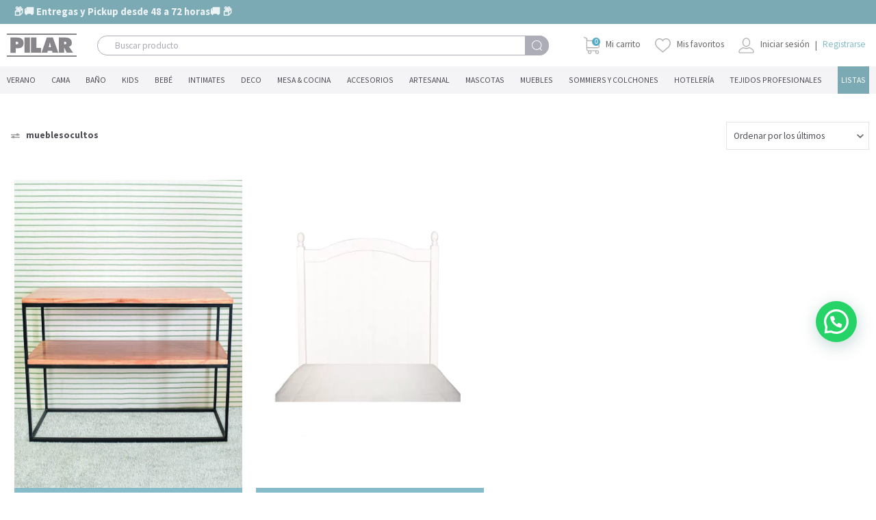

--- FILE ---
content_type: text/html; charset=UTF-8
request_url: https://www.pilar.com.py/etiqueta-producto/mueblesocultos/
body_size: 29721
content:
<!DOCTYPE html>
<html lang="es">
<head>
	<!-- Facebook Pixel Code -->
	<script>
		!function(f,b,e,v,n,t,s)
		{if(f.fbq)return;n=f.fbq=function(){n.callMethod?
			n.callMethod.apply(n,arguments):n.queue.push(arguments)};
			if(!f._fbq)f._fbq=n;n.push=n;n.loaded=!0;n.version='2.0';
			n.queue=[];t=b.createElement(e);t.async=!0;
			t.src=v;s=b.getElementsByTagName(e)[0];
			s.parentNode.insertBefore(t,s)}(window, document,'script',
				'https://connect.facebook.net/en_US/fbevents.js');
			fbq('init', '1212229472278565');
			fbq('track', 'PageView');
		</script>
		<noscript><img height="1" width="1" style="display:none"
			src="https://www.facebook.com/tr?id=1212229472278565&ev=PageView&noscript=1"
			/></noscript>
			<!-- End Facebook Pixel Code -->

	<!-- 
	Inicio del fragmento global: no lo quite
	Coloque este fragmento entre las etiquetas <head> y </head> de todas las páginas del sitio web.
-->
<!-- Global site tag (gtag.js) - Google Marketing Platform -->
<script async src="https://www.googletagmanager.com/gtag/js?id=DC-11118721"></script>
<script>
	window.dataLayer = window.dataLayer || [];
	function gtag(){dataLayer.push(arguments);}
	gtag('js', new Date());

	gtag('config', 'DC-11118721');
</script>
<!-- Final del fragmento global: no lo quite -->
<!--<noscript>
	<img src="https://ad.doubleclick.net/ddm/activity/src=11118721;type=stere0;cat=stere0;qty=[Quantity];cost=[Revenue];u1=[t];dc_lat=;dc_rdid=;tag_for_child_directed_treatment=;tfua=;npa=;gdpr=${GDPR};gdpr_consent=${GDPR_CONSENT_755};ord=[OrderID]?" width="1" height="1" alt=""/>
</noscript> -->
<!-- Final del fragmento de evento: no lo quite -->
<meta name="facebook-domain-verification" content="tq4tj9a42zpb6nug3wg0p2yi2cof92" />
<meta name="viewport" content="width=device-width, initial-scale=1, user-scalable=no">
<meta charset="UTF-8">
<meta name="description" content="La tienda que más sabe de hogar!">

<link rel="icon" type="image/png" href="https://www.pilar.com.py/wp-content/themes/pilar/images/favicon.png">
<link rel="stylesheet" href="https://www.pilar.com.py/wp-content/themes/pilar_2017/html/assets/styles/css/bootstrap.css">
<!-- <link rel="stylesheet" href="https://www.pilar.com.py/wp-content/themes/pilar_2017/html/assets/styles/css/main.css?t=20210201"> -->
<link rel="stylesheet" href="https://www.pilar.com.py/wp-content/themes/pilar_2017/html/assets/styles/css/main.min.css?t=	">
<link rel="stylesheet" href="https://www.pilar.com.py/wp-content/themes/pilar_2017/html/assets/styles/css/responsive.css">
<link rel="stylesheet" href="https://www.pilar.com.py/wp-content/themes/pilar_2017/html/assets/styles/css/fixes.css?t=1769183570">
<script src="https://use.fontawesome.com/98a46681f8.js"></script>

<!-- Google tag (gtag.js) -->
<script async src="https://www.googletagmanager.com/gtag/js?id=AW-16666124540"></script>
<script>
  window.dataLayer = window.dataLayer || [];
  function gtag(){dataLayer.push(arguments);}
  gtag('js', new Date());

  gtag('config', 'AW-16666124540');
</script>

<meta name='robots' content='index, follow, max-image-preview:large, max-snippet:-1, max-video-preview:-1' />
	<style>img:is([sizes="auto" i], [sizes^="auto," i]) { contain-intrinsic-size: 3000px 1500px }</style>
	<!-- Etiqueta de Google (gtag.js) modo de consentimiento dataLayer añadido por Site Kit -->
<script type="text/javascript" id="google_gtagjs-js-consent-mode-data-layer">
/* <![CDATA[ */
window.dataLayer = window.dataLayer || [];function gtag(){dataLayer.push(arguments);}
gtag('consent', 'default', {"ad_personalization":"denied","ad_storage":"denied","ad_user_data":"denied","analytics_storage":"denied","functionality_storage":"denied","security_storage":"denied","personalization_storage":"denied","region":["AT","BE","BG","CH","CY","CZ","DE","DK","EE","ES","FI","FR","GB","GR","HR","HU","IE","IS","IT","LI","LT","LU","LV","MT","NL","NO","PL","PT","RO","SE","SI","SK"],"wait_for_update":500});
window._googlesitekitConsentCategoryMap = {"statistics":["analytics_storage"],"marketing":["ad_storage","ad_user_data","ad_personalization"],"functional":["functionality_storage","security_storage"],"preferences":["personalization_storage"]};
window._googlesitekitConsents = {"ad_personalization":"denied","ad_storage":"denied","ad_user_data":"denied","analytics_storage":"denied","functionality_storage":"denied","security_storage":"denied","personalization_storage":"denied","region":["AT","BE","BG","CH","CY","CZ","DE","DK","EE","ES","FI","FR","GB","GR","HR","HU","IE","IS","IT","LI","LT","LU","LV","MT","NL","NO","PL","PT","RO","SE","SI","SK"],"wait_for_update":500};
/* ]]> */
</script>
<!-- Fin de la etiqueta Google (gtag.js) modo de consentimiento dataLayer añadido por Site Kit -->

	<!-- This site is optimized with the Yoast SEO plugin v26.8 - https://yoast.com/product/yoast-seo-wordpress/ -->
	<title>mueblesocultos - PILAR</title>
	<meta name="description" content="PILAR - mueblesocultos -" />
	<link rel="canonical" href="https://www.pilar.com.py/etiqueta-producto/mueblesocultos/" />
	<meta property="og:locale" content="es_ES" />
	<meta property="og:type" content="article" />
	<meta property="og:title" content="mueblesocultos - PILAR" />
	<meta property="og:description" content="PILAR - mueblesocultos -" />
	<meta property="og:url" content="https://www.pilar.com.py/etiqueta-producto/mueblesocultos/" />
	<meta property="og:site_name" content="PILAR" />
	<meta property="og:image" content="https://www.pilar.com.py/wp-content/uploads/2018/11/PilarHoteleria.jpg" />
	<meta property="og:image:width" content="1810" />
	<meta property="og:image:height" content="1328" />
	<meta property="og:image:type" content="image/jpeg" />
	<meta name="twitter:card" content="summary_large_image" />
	<meta name="twitter:site" content="@TiendasPilar" />
	<script type="application/ld+json" class="yoast-schema-graph">{"@context":"https://schema.org","@graph":[{"@type":"CollectionPage","@id":"https://www.pilar.com.py/etiqueta-producto/mueblesocultos/","url":"https://www.pilar.com.py/etiqueta-producto/mueblesocultos/","name":"mueblesocultos - PILAR","isPartOf":{"@id":"https://www.pilar.com.py/#website"},"primaryImageOfPage":{"@id":"https://www.pilar.com.py/etiqueta-producto/mueblesocultos/#primaryimage"},"image":{"@id":"https://www.pilar.com.py/etiqueta-producto/mueblesocultos/#primaryimage"},"thumbnailUrl":"https://www.pilar.com.py/wp-content/uploads/2020/12/CONSOLA-CARMEL.jpg","description":"PILAR - mueblesocultos -","breadcrumb":{"@id":"https://www.pilar.com.py/etiqueta-producto/mueblesocultos/#breadcrumb"},"inLanguage":"es"},{"@type":"ImageObject","inLanguage":"es","@id":"https://www.pilar.com.py/etiqueta-producto/mueblesocultos/#primaryimage","url":"https://www.pilar.com.py/wp-content/uploads/2020/12/CONSOLA-CARMEL.jpg","contentUrl":"https://www.pilar.com.py/wp-content/uploads/2020/12/CONSOLA-CARMEL.jpg","width":1773,"height":1772},{"@type":"BreadcrumbList","@id":"https://www.pilar.com.py/etiqueta-producto/mueblesocultos/#breadcrumb","itemListElement":[{"@type":"ListItem","position":1,"name":"Portada","item":"https://www.pilar.com.py/"},{"@type":"ListItem","position":2,"name":"mueblesocultos"}]},{"@type":"WebSite","@id":"https://www.pilar.com.py/#website","url":"https://www.pilar.com.py/","name":"PILAR","description":"Compartimos los mismos sueños","publisher":{"@id":"https://www.pilar.com.py/#organization"},"alternateName":"PILAR","potentialAction":[{"@type":"SearchAction","target":{"@type":"EntryPoint","urlTemplate":"https://www.pilar.com.py/?s={search_term_string}"},"query-input":{"@type":"PropertyValueSpecification","valueRequired":true,"valueName":"search_term_string"}}],"inLanguage":"es"},{"@type":"Organization","@id":"https://www.pilar.com.py/#organization","name":"PILAR","alternateName":"PILAR","url":"https://www.pilar.com.py/","logo":{"@type":"ImageObject","inLanguage":"es","@id":"https://www.pilar.com.py/#/schema/logo/image/","url":"https://www.pilar.com.py/wp-content/uploads/2018/11/PilarHoteleria.jpg","contentUrl":"https://www.pilar.com.py/wp-content/uploads/2018/11/PilarHoteleria.jpg","width":1810,"height":1328,"caption":"PILAR"},"image":{"@id":"https://www.pilar.com.py/#/schema/logo/image/"},"sameAs":["https://www.facebook.com/tiendaspilar","https://x.com/TiendasPilar","https://www.instagram.com/tiendaspilar/"]}]}</script>
	<!-- / Yoast SEO plugin. -->


<link rel='dns-prefetch' href='//www.pilar.com.py' />
<link rel='dns-prefetch' href='//assets-cdn.woowup.com' />
<link rel='dns-prefetch' href='//www.googletagmanager.com' />
<link rel='dns-prefetch' href='//cdnjs.cloudflare.com' />
<link rel='dns-prefetch' href='//maps.google.com' />
<link rel="alternate" type="application/rss+xml" title="PILAR &raquo; mueblesocultos Etiqueta Feed" href="https://www.pilar.com.py/etiqueta-producto/mueblesocultos/feed/" />
		<style>
			.lazyload,
			.lazyloading {
				max-width: 100%;
			}
		</style>
		<script type="text/javascript">
/* <![CDATA[ */
window._wpemojiSettings = {"baseUrl":"https:\/\/s.w.org\/images\/core\/emoji\/16.0.1\/72x72\/","ext":".png","svgUrl":"https:\/\/s.w.org\/images\/core\/emoji\/16.0.1\/svg\/","svgExt":".svg","source":{"concatemoji":"https:\/\/www.pilar.com.py\/wp-includes\/js\/wp-emoji-release.min.js?ver=e4b0d7554c82efaff4fd5ed41702cc5f"}};
/*! This file is auto-generated */
!function(s,n){var o,i,e;function c(e){try{var t={supportTests:e,timestamp:(new Date).valueOf()};sessionStorage.setItem(o,JSON.stringify(t))}catch(e){}}function p(e,t,n){e.clearRect(0,0,e.canvas.width,e.canvas.height),e.fillText(t,0,0);var t=new Uint32Array(e.getImageData(0,0,e.canvas.width,e.canvas.height).data),a=(e.clearRect(0,0,e.canvas.width,e.canvas.height),e.fillText(n,0,0),new Uint32Array(e.getImageData(0,0,e.canvas.width,e.canvas.height).data));return t.every(function(e,t){return e===a[t]})}function u(e,t){e.clearRect(0,0,e.canvas.width,e.canvas.height),e.fillText(t,0,0);for(var n=e.getImageData(16,16,1,1),a=0;a<n.data.length;a++)if(0!==n.data[a])return!1;return!0}function f(e,t,n,a){switch(t){case"flag":return n(e,"\ud83c\udff3\ufe0f\u200d\u26a7\ufe0f","\ud83c\udff3\ufe0f\u200b\u26a7\ufe0f")?!1:!n(e,"\ud83c\udde8\ud83c\uddf6","\ud83c\udde8\u200b\ud83c\uddf6")&&!n(e,"\ud83c\udff4\udb40\udc67\udb40\udc62\udb40\udc65\udb40\udc6e\udb40\udc67\udb40\udc7f","\ud83c\udff4\u200b\udb40\udc67\u200b\udb40\udc62\u200b\udb40\udc65\u200b\udb40\udc6e\u200b\udb40\udc67\u200b\udb40\udc7f");case"emoji":return!a(e,"\ud83e\udedf")}return!1}function g(e,t,n,a){var r="undefined"!=typeof WorkerGlobalScope&&self instanceof WorkerGlobalScope?new OffscreenCanvas(300,150):s.createElement("canvas"),o=r.getContext("2d",{willReadFrequently:!0}),i=(o.textBaseline="top",o.font="600 32px Arial",{});return e.forEach(function(e){i[e]=t(o,e,n,a)}),i}function t(e){var t=s.createElement("script");t.src=e,t.defer=!0,s.head.appendChild(t)}"undefined"!=typeof Promise&&(o="wpEmojiSettingsSupports",i=["flag","emoji"],n.supports={everything:!0,everythingExceptFlag:!0},e=new Promise(function(e){s.addEventListener("DOMContentLoaded",e,{once:!0})}),new Promise(function(t){var n=function(){try{var e=JSON.parse(sessionStorage.getItem(o));if("object"==typeof e&&"number"==typeof e.timestamp&&(new Date).valueOf()<e.timestamp+604800&&"object"==typeof e.supportTests)return e.supportTests}catch(e){}return null}();if(!n){if("undefined"!=typeof Worker&&"undefined"!=typeof OffscreenCanvas&&"undefined"!=typeof URL&&URL.createObjectURL&&"undefined"!=typeof Blob)try{var e="postMessage("+g.toString()+"("+[JSON.stringify(i),f.toString(),p.toString(),u.toString()].join(",")+"));",a=new Blob([e],{type:"text/javascript"}),r=new Worker(URL.createObjectURL(a),{name:"wpTestEmojiSupports"});return void(r.onmessage=function(e){c(n=e.data),r.terminate(),t(n)})}catch(e){}c(n=g(i,f,p,u))}t(n)}).then(function(e){for(var t in e)n.supports[t]=e[t],n.supports.everything=n.supports.everything&&n.supports[t],"flag"!==t&&(n.supports.everythingExceptFlag=n.supports.everythingExceptFlag&&n.supports[t]);n.supports.everythingExceptFlag=n.supports.everythingExceptFlag&&!n.supports.flag,n.DOMReady=!1,n.readyCallback=function(){n.DOMReady=!0}}).then(function(){return e}).then(function(){var e;n.supports.everything||(n.readyCallback(),(e=n.source||{}).concatemoji?t(e.concatemoji):e.wpemoji&&e.twemoji&&(t(e.twemoji),t(e.wpemoji)))}))}((window,document),window._wpemojiSettings);
/* ]]> */
</script>
		
	<style id='wp-emoji-styles-inline-css' type='text/css'>

	img.wp-smiley, img.emoji {
		display: inline !important;
		border: none !important;
		box-shadow: none !important;
		height: 1em !important;
		width: 1em !important;
		margin: 0 0.07em !important;
		vertical-align: -0.1em !important;
		background: none !important;
		padding: 0 !important;
	}
</style>
<link rel='stylesheet' id='wp-block-library-css' href='https://www.pilar.com.py/wp-includes/css/dist/block-library/style.min.css?ver=e4b0d7554c82efaff4fd5ed41702cc5f' type='text/css' media='all' />
<style id='classic-theme-styles-inline-css' type='text/css'>
/*! This file is auto-generated */
.wp-block-button__link{color:#fff;background-color:#32373c;border-radius:9999px;box-shadow:none;text-decoration:none;padding:calc(.667em + 2px) calc(1.333em + 2px);font-size:1.125em}.wp-block-file__button{background:#32373c;color:#fff;text-decoration:none}
</style>
<style id='joinchat-button-style-inline-css' type='text/css'>
.wp-block-joinchat-button{border:none!important;text-align:center}.wp-block-joinchat-button figure{display:table;margin:0 auto;padding:0}.wp-block-joinchat-button figcaption{font:normal normal 400 .6em/2em var(--wp--preset--font-family--system-font,sans-serif);margin:0;padding:0}.wp-block-joinchat-button .joinchat-button__qr{background-color:#fff;border:6px solid #25d366;border-radius:30px;box-sizing:content-box;display:block;height:200px;margin:auto;overflow:hidden;padding:10px;width:200px}.wp-block-joinchat-button .joinchat-button__qr canvas,.wp-block-joinchat-button .joinchat-button__qr img{display:block;margin:auto}.wp-block-joinchat-button .joinchat-button__link{align-items:center;background-color:#25d366;border:6px solid #25d366;border-radius:30px;display:inline-flex;flex-flow:row nowrap;justify-content:center;line-height:1.25em;margin:0 auto;text-decoration:none}.wp-block-joinchat-button .joinchat-button__link:before{background:transparent var(--joinchat-ico) no-repeat center;background-size:100%;content:"";display:block;height:1.5em;margin:-.75em .75em -.75em 0;width:1.5em}.wp-block-joinchat-button figure+.joinchat-button__link{margin-top:10px}@media (orientation:landscape)and (min-height:481px),(orientation:portrait)and (min-width:481px){.wp-block-joinchat-button.joinchat-button--qr-only figure+.joinchat-button__link{display:none}}@media (max-width:480px),(orientation:landscape)and (max-height:480px){.wp-block-joinchat-button figure{display:none}}

</style>
<style id='global-styles-inline-css' type='text/css'>
:root{--wp--preset--aspect-ratio--square: 1;--wp--preset--aspect-ratio--4-3: 4/3;--wp--preset--aspect-ratio--3-4: 3/4;--wp--preset--aspect-ratio--3-2: 3/2;--wp--preset--aspect-ratio--2-3: 2/3;--wp--preset--aspect-ratio--16-9: 16/9;--wp--preset--aspect-ratio--9-16: 9/16;--wp--preset--color--black: #000000;--wp--preset--color--cyan-bluish-gray: #abb8c3;--wp--preset--color--white: #ffffff;--wp--preset--color--pale-pink: #f78da7;--wp--preset--color--vivid-red: #cf2e2e;--wp--preset--color--luminous-vivid-orange: #ff6900;--wp--preset--color--luminous-vivid-amber: #fcb900;--wp--preset--color--light-green-cyan: #7bdcb5;--wp--preset--color--vivid-green-cyan: #00d084;--wp--preset--color--pale-cyan-blue: #8ed1fc;--wp--preset--color--vivid-cyan-blue: #0693e3;--wp--preset--color--vivid-purple: #9b51e0;--wp--preset--gradient--vivid-cyan-blue-to-vivid-purple: linear-gradient(135deg,rgba(6,147,227,1) 0%,rgb(155,81,224) 100%);--wp--preset--gradient--light-green-cyan-to-vivid-green-cyan: linear-gradient(135deg,rgb(122,220,180) 0%,rgb(0,208,130) 100%);--wp--preset--gradient--luminous-vivid-amber-to-luminous-vivid-orange: linear-gradient(135deg,rgba(252,185,0,1) 0%,rgba(255,105,0,1) 100%);--wp--preset--gradient--luminous-vivid-orange-to-vivid-red: linear-gradient(135deg,rgba(255,105,0,1) 0%,rgb(207,46,46) 100%);--wp--preset--gradient--very-light-gray-to-cyan-bluish-gray: linear-gradient(135deg,rgb(238,238,238) 0%,rgb(169,184,195) 100%);--wp--preset--gradient--cool-to-warm-spectrum: linear-gradient(135deg,rgb(74,234,220) 0%,rgb(151,120,209) 20%,rgb(207,42,186) 40%,rgb(238,44,130) 60%,rgb(251,105,98) 80%,rgb(254,248,76) 100%);--wp--preset--gradient--blush-light-purple: linear-gradient(135deg,rgb(255,206,236) 0%,rgb(152,150,240) 100%);--wp--preset--gradient--blush-bordeaux: linear-gradient(135deg,rgb(254,205,165) 0%,rgb(254,45,45) 50%,rgb(107,0,62) 100%);--wp--preset--gradient--luminous-dusk: linear-gradient(135deg,rgb(255,203,112) 0%,rgb(199,81,192) 50%,rgb(65,88,208) 100%);--wp--preset--gradient--pale-ocean: linear-gradient(135deg,rgb(255,245,203) 0%,rgb(182,227,212) 50%,rgb(51,167,181) 100%);--wp--preset--gradient--electric-grass: linear-gradient(135deg,rgb(202,248,128) 0%,rgb(113,206,126) 100%);--wp--preset--gradient--midnight: linear-gradient(135deg,rgb(2,3,129) 0%,rgb(40,116,252) 100%);--wp--preset--font-size--small: 13px;--wp--preset--font-size--medium: 20px;--wp--preset--font-size--large: 36px;--wp--preset--font-size--x-large: 42px;--wp--preset--font-family--inter: "Inter", sans-serif;--wp--preset--font-family--cardo: Cardo;--wp--preset--spacing--20: 0.44rem;--wp--preset--spacing--30: 0.67rem;--wp--preset--spacing--40: 1rem;--wp--preset--spacing--50: 1.5rem;--wp--preset--spacing--60: 2.25rem;--wp--preset--spacing--70: 3.38rem;--wp--preset--spacing--80: 5.06rem;--wp--preset--shadow--natural: 6px 6px 9px rgba(0, 0, 0, 0.2);--wp--preset--shadow--deep: 12px 12px 50px rgba(0, 0, 0, 0.4);--wp--preset--shadow--sharp: 6px 6px 0px rgba(0, 0, 0, 0.2);--wp--preset--shadow--outlined: 6px 6px 0px -3px rgba(255, 255, 255, 1), 6px 6px rgba(0, 0, 0, 1);--wp--preset--shadow--crisp: 6px 6px 0px rgba(0, 0, 0, 1);}:where(.is-layout-flex){gap: 0.5em;}:where(.is-layout-grid){gap: 0.5em;}body .is-layout-flex{display: flex;}.is-layout-flex{flex-wrap: wrap;align-items: center;}.is-layout-flex > :is(*, div){margin: 0;}body .is-layout-grid{display: grid;}.is-layout-grid > :is(*, div){margin: 0;}:where(.wp-block-columns.is-layout-flex){gap: 2em;}:where(.wp-block-columns.is-layout-grid){gap: 2em;}:where(.wp-block-post-template.is-layout-flex){gap: 1.25em;}:where(.wp-block-post-template.is-layout-grid){gap: 1.25em;}.has-black-color{color: var(--wp--preset--color--black) !important;}.has-cyan-bluish-gray-color{color: var(--wp--preset--color--cyan-bluish-gray) !important;}.has-white-color{color: var(--wp--preset--color--white) !important;}.has-pale-pink-color{color: var(--wp--preset--color--pale-pink) !important;}.has-vivid-red-color{color: var(--wp--preset--color--vivid-red) !important;}.has-luminous-vivid-orange-color{color: var(--wp--preset--color--luminous-vivid-orange) !important;}.has-luminous-vivid-amber-color{color: var(--wp--preset--color--luminous-vivid-amber) !important;}.has-light-green-cyan-color{color: var(--wp--preset--color--light-green-cyan) !important;}.has-vivid-green-cyan-color{color: var(--wp--preset--color--vivid-green-cyan) !important;}.has-pale-cyan-blue-color{color: var(--wp--preset--color--pale-cyan-blue) !important;}.has-vivid-cyan-blue-color{color: var(--wp--preset--color--vivid-cyan-blue) !important;}.has-vivid-purple-color{color: var(--wp--preset--color--vivid-purple) !important;}.has-black-background-color{background-color: var(--wp--preset--color--black) !important;}.has-cyan-bluish-gray-background-color{background-color: var(--wp--preset--color--cyan-bluish-gray) !important;}.has-white-background-color{background-color: var(--wp--preset--color--white) !important;}.has-pale-pink-background-color{background-color: var(--wp--preset--color--pale-pink) !important;}.has-vivid-red-background-color{background-color: var(--wp--preset--color--vivid-red) !important;}.has-luminous-vivid-orange-background-color{background-color: var(--wp--preset--color--luminous-vivid-orange) !important;}.has-luminous-vivid-amber-background-color{background-color: var(--wp--preset--color--luminous-vivid-amber) !important;}.has-light-green-cyan-background-color{background-color: var(--wp--preset--color--light-green-cyan) !important;}.has-vivid-green-cyan-background-color{background-color: var(--wp--preset--color--vivid-green-cyan) !important;}.has-pale-cyan-blue-background-color{background-color: var(--wp--preset--color--pale-cyan-blue) !important;}.has-vivid-cyan-blue-background-color{background-color: var(--wp--preset--color--vivid-cyan-blue) !important;}.has-vivid-purple-background-color{background-color: var(--wp--preset--color--vivid-purple) !important;}.has-black-border-color{border-color: var(--wp--preset--color--black) !important;}.has-cyan-bluish-gray-border-color{border-color: var(--wp--preset--color--cyan-bluish-gray) !important;}.has-white-border-color{border-color: var(--wp--preset--color--white) !important;}.has-pale-pink-border-color{border-color: var(--wp--preset--color--pale-pink) !important;}.has-vivid-red-border-color{border-color: var(--wp--preset--color--vivid-red) !important;}.has-luminous-vivid-orange-border-color{border-color: var(--wp--preset--color--luminous-vivid-orange) !important;}.has-luminous-vivid-amber-border-color{border-color: var(--wp--preset--color--luminous-vivid-amber) !important;}.has-light-green-cyan-border-color{border-color: var(--wp--preset--color--light-green-cyan) !important;}.has-vivid-green-cyan-border-color{border-color: var(--wp--preset--color--vivid-green-cyan) !important;}.has-pale-cyan-blue-border-color{border-color: var(--wp--preset--color--pale-cyan-blue) !important;}.has-vivid-cyan-blue-border-color{border-color: var(--wp--preset--color--vivid-cyan-blue) !important;}.has-vivid-purple-border-color{border-color: var(--wp--preset--color--vivid-purple) !important;}.has-vivid-cyan-blue-to-vivid-purple-gradient-background{background: var(--wp--preset--gradient--vivid-cyan-blue-to-vivid-purple) !important;}.has-light-green-cyan-to-vivid-green-cyan-gradient-background{background: var(--wp--preset--gradient--light-green-cyan-to-vivid-green-cyan) !important;}.has-luminous-vivid-amber-to-luminous-vivid-orange-gradient-background{background: var(--wp--preset--gradient--luminous-vivid-amber-to-luminous-vivid-orange) !important;}.has-luminous-vivid-orange-to-vivid-red-gradient-background{background: var(--wp--preset--gradient--luminous-vivid-orange-to-vivid-red) !important;}.has-very-light-gray-to-cyan-bluish-gray-gradient-background{background: var(--wp--preset--gradient--very-light-gray-to-cyan-bluish-gray) !important;}.has-cool-to-warm-spectrum-gradient-background{background: var(--wp--preset--gradient--cool-to-warm-spectrum) !important;}.has-blush-light-purple-gradient-background{background: var(--wp--preset--gradient--blush-light-purple) !important;}.has-blush-bordeaux-gradient-background{background: var(--wp--preset--gradient--blush-bordeaux) !important;}.has-luminous-dusk-gradient-background{background: var(--wp--preset--gradient--luminous-dusk) !important;}.has-pale-ocean-gradient-background{background: var(--wp--preset--gradient--pale-ocean) !important;}.has-electric-grass-gradient-background{background: var(--wp--preset--gradient--electric-grass) !important;}.has-midnight-gradient-background{background: var(--wp--preset--gradient--midnight) !important;}.has-small-font-size{font-size: var(--wp--preset--font-size--small) !important;}.has-medium-font-size{font-size: var(--wp--preset--font-size--medium) !important;}.has-large-font-size{font-size: var(--wp--preset--font-size--large) !important;}.has-x-large-font-size{font-size: var(--wp--preset--font-size--x-large) !important;}
:where(.wp-block-post-template.is-layout-flex){gap: 1.25em;}:where(.wp-block-post-template.is-layout-grid){gap: 1.25em;}
:where(.wp-block-columns.is-layout-flex){gap: 2em;}:where(.wp-block-columns.is-layout-grid){gap: 2em;}
:root :where(.wp-block-pullquote){font-size: 1.5em;line-height: 1.6;}
</style>
<link rel='stylesheet' id='contact-form-7-css' href='https://www.pilar.com.py/wp-content/plugins/contact-form-7/includes/css/styles.css?ver=6.1.4' type='text/css' media='all' />
<link rel='stylesheet' id='responsive-lightbox-swipebox-css' href='https://www.pilar.com.py/wp-content/plugins/responsive-lightbox/assets/swipebox/swipebox.min.css?ver=2.4.8' type='text/css' media='all' />
<link rel='stylesheet' id='responsiveslides-css' href='https://www.pilar.com.py/wp-content/plugins/simple-responsive-slider/assets/css/responsiveslides.css?ver=e4b0d7554c82efaff4fd5ed41702cc5f' type='text/css' media='all' />
<link rel='stylesheet' id='woof-css' href='https://www.pilar.com.py/wp-content/plugins/woocommerce-products-filter/css/front.css?ver=1.3.7.3' type='text/css' media='all' />
<style id='woof-inline-css' type='text/css'>

.woof_products_top_panel li span, .woof_products_top_panel2 li span{background: url(https://www.pilar.com.py/wp-content/plugins/woocommerce-products-filter/img/delete.png);background-size: 14px 14px;background-repeat: no-repeat;background-position: right;}
.woof_edit_view{
                    display: none;
                }
</style>
<link rel='stylesheet' id='chosen-drop-down-css' href='https://www.pilar.com.py/wp-content/plugins/woocommerce-products-filter/js/chosen/chosen.min.css?ver=1.3.7.3' type='text/css' media='all' />
<link rel='stylesheet' id='woof_by_author_html_items-css' href='https://www.pilar.com.py/wp-content/plugins/woocommerce-products-filter/ext/by_author/css/by_author.css?ver=1.3.7.3' type='text/css' media='all' />
<link rel='stylesheet' id='woof_by_instock_html_items-css' href='https://www.pilar.com.py/wp-content/plugins/woocommerce-products-filter/ext/by_instock/css/by_instock.css?ver=1.3.7.3' type='text/css' media='all' />
<link rel='stylesheet' id='woof_by_onsales_html_items-css' href='https://www.pilar.com.py/wp-content/plugins/woocommerce-products-filter/ext/by_onsales/css/by_onsales.css?ver=1.3.7.3' type='text/css' media='all' />
<link rel='stylesheet' id='woof_by_text_html_items-css' href='https://www.pilar.com.py/wp-content/plugins/woocommerce-products-filter/ext/by_text/assets/css/front.css?ver=1.3.7.3' type='text/css' media='all' />
<link rel='stylesheet' id='woof_label_html_items-css' href='https://www.pilar.com.py/wp-content/plugins/woocommerce-products-filter/ext/label/css/html_types/label.css?ver=1.3.7.3' type='text/css' media='all' />
<link rel='stylesheet' id='woof_select_radio_check_html_items-css' href='https://www.pilar.com.py/wp-content/plugins/woocommerce-products-filter/ext/select_radio_check/css/html_types/select_radio_check.css?ver=1.3.7.3' type='text/css' media='all' />
<link rel='stylesheet' id='woof_sd_html_items_checkbox-css' href='https://www.pilar.com.py/wp-content/plugins/woocommerce-products-filter/ext/smart_designer/css/elements/checkbox.css?ver=1.3.7.3' type='text/css' media='all' />
<link rel='stylesheet' id='woof_sd_html_items_radio-css' href='https://www.pilar.com.py/wp-content/plugins/woocommerce-products-filter/ext/smart_designer/css/elements/radio.css?ver=1.3.7.3' type='text/css' media='all' />
<link rel='stylesheet' id='woof_sd_html_items_switcher-css' href='https://www.pilar.com.py/wp-content/plugins/woocommerce-products-filter/ext/smart_designer/css/elements/switcher.css?ver=1.3.7.3' type='text/css' media='all' />
<link rel='stylesheet' id='woof_sd_html_items_color-css' href='https://www.pilar.com.py/wp-content/plugins/woocommerce-products-filter/ext/smart_designer/css/elements/color.css?ver=1.3.7.3' type='text/css' media='all' />
<link rel='stylesheet' id='woof_sd_html_items_tooltip-css' href='https://www.pilar.com.py/wp-content/plugins/woocommerce-products-filter/ext/smart_designer/css/tooltip.css?ver=1.3.7.3' type='text/css' media='all' />
<link rel='stylesheet' id='woof_sd_html_items_front-css' href='https://www.pilar.com.py/wp-content/plugins/woocommerce-products-filter/ext/smart_designer/css/front.css?ver=1.3.7.3' type='text/css' media='all' />
<link rel='stylesheet' id='woof-switcher23-css' href='https://www.pilar.com.py/wp-content/plugins/woocommerce-products-filter/css/switcher.css?ver=1.3.7.3' type='text/css' media='all' />
<link rel='stylesheet' id='woocommerce-layout-css' href='https://www.pilar.com.py/wp-content/plugins/woocommerce/assets/css/woocommerce-layout.css?ver=9.4.4' type='text/css' media='all' />
<link rel='stylesheet' id='woocommerce-smallscreen-css' href='https://www.pilar.com.py/wp-content/plugins/woocommerce/assets/css/woocommerce-smallscreen.css?ver=9.4.4' type='text/css' media='only screen and (max-width: 768px)' />
<link rel='stylesheet' id='woocommerce-general-css' href='https://www.pilar.com.py/wp-content/plugins/woocommerce/assets/css/woocommerce.css?ver=9.4.4' type='text/css' media='all' />
<style id='woocommerce-inline-inline-css' type='text/css'>
.woocommerce form .form-row .required { visibility: visible; }
</style>
<link rel='stylesheet' id='tawcvs-frontend-for-listing-pages-css' href='https://www.pilar.com.py/wp-content/plugins/variation-swatches-for-woocommerce/assets/css/frontend-list-products.css?ver=e4b0d7554c82efaff4fd5ed41702cc5f' type='text/css' media='all' />
<link rel='stylesheet' id='aexpy_checkout_css-css' href='https://www.pilar.com.py/wp-content/plugins/woocommerce_aexpy_shipping/main.css?ver=e4b0d7554c82efaff4fd5ed41702cc5f' type='text/css' media='all' />
<link rel='stylesheet' id='wp-paginate-css' href='https://www.pilar.com.py/wp-content/plugins/wp-paginate/css/wp-paginate.css?ver=2.2.4' type='text/css' media='screen' />
<script type="text/template" id="tmpl-variation-template">
	<div class="woocommerce-variation-description">{{{ data.variation.variation_description }}}</div>
	<div class="woocommerce-variation-price">{{{ data.variation.price_html }}}</div>
	<div class="woocommerce-variation-availability">{{{ data.variation.availability_html }}}</div>
</script>
<script type="text/template" id="tmpl-unavailable-variation-template">
	<p>Lo siento, este producto no está disponible. Por favor, elige otra combinación.</p>
</script>

<script type="text/javascript" id="woof-husky-js-extra">
/* <![CDATA[ */
var woof_husky_txt = {"ajax_url":"https:\/\/www.pilar.com.py\/wp-admin\/admin-ajax.php","plugin_uri":"https:\/\/www.pilar.com.py\/wp-content\/plugins\/woocommerce-products-filter\/ext\/by_text\/","loader":"https:\/\/www.pilar.com.py\/wp-content\/plugins\/woocommerce-products-filter\/ext\/by_text\/assets\/img\/ajax-loader.gif","not_found":"Nothing found!","prev":"Prev","next":"Siguiente","site_link":"https:\/\/www.pilar.com.py","default_data":{"placeholder":"","behavior":"title","search_by_full_word":0,"autocomplete":1,"how_to_open_links":0,"taxonomy_compatibility":0,"sku_compatibility":0,"custom_fields":"","search_desc_variant":0,"view_text_length":10,"min_symbols":3,"max_posts":10,"image":"","notes_for_customer":"","template":"default","max_open_height":300,"page":0}};
/* ]]> */
</script>
<script type="text/javascript" src="https://www.pilar.com.py/wp-content/plugins/woocommerce-products-filter/ext/by_text/assets/js/husky.js?ver=1.3.7.3" id="woof-husky-js"></script>
<script type="text/javascript" src="https://www.pilar.com.py/wp-includes/js/jquery/jquery.min.js?ver=3.7.1" id="jquery-core-js"></script>
<script type="text/javascript" src="https://www.pilar.com.py/wp-includes/js/jquery/jquery-migrate.min.js?ver=3.4.1" id="jquery-migrate-js"></script>
<script type="text/javascript" src="https://www.pilar.com.py/wp-content/plugins/responsive-lightbox/assets/swipebox/jquery.swipebox.min.js?ver=2.4.8" id="responsive-lightbox-swipebox-js"></script>
<script type="text/javascript" src="https://www.pilar.com.py/wp-includes/js/underscore.min.js?ver=1.13.7" id="underscore-js"></script>
<script type="text/javascript" src="https://www.pilar.com.py/wp-content/plugins/responsive-lightbox/assets/infinitescroll/infinite-scroll.pkgd.min.js?ver=e4b0d7554c82efaff4fd5ed41702cc5f" id="responsive-lightbox-infinite-scroll-js"></script>
<script type="text/javascript" id="responsive-lightbox-js-before">
/* <![CDATA[ */
var rlArgs = {"script":"swipebox","selector":"lightbox","customEvents":"","activeGalleries":true,"animation":true,"hideCloseButtonOnMobile":false,"removeBarsOnMobile":false,"hideBars":true,"hideBarsDelay":5000,"videoMaxWidth":1080,"useSVG":true,"loopAtEnd":false,"woocommerce_gallery":true,"ajaxurl":"https:\/\/www.pilar.com.py\/wp-admin\/admin-ajax.php","nonce":"7999b5b3ad","preview":false,"postId":56049,"scriptExtension":false};
/* ]]> */
</script>
<script type="text/javascript" src="https://www.pilar.com.py/wp-content/plugins/responsive-lightbox/js/front.js?ver=2.4.8" id="responsive-lightbox-js"></script>
<script type="text/javascript" src="https://www.pilar.com.py/wp-content/plugins/simple-responsive-slider/assets/js/responsiveslides.min.js?ver=e4b0d7554c82efaff4fd5ed41702cc5f" id="responsiveslides-js"></script>
<script type="text/javascript" src="https://www.pilar.com.py/wp-content/plugins/woocommerce/assets/js/jquery-blockui/jquery.blockUI.min.js?ver=2.7.0-wc.9.4.4" id="jquery-blockui-js" defer="defer" data-wp-strategy="defer"></script>
<script type="text/javascript" id="wc-add-to-cart-js-extra">
/* <![CDATA[ */
var wc_add_to_cart_params = {"ajax_url":"\/wp-admin\/admin-ajax.php","wc_ajax_url":"\/?wc-ajax=%%endpoint%%","i18n_view_cart":"Ver carrito","cart_url":"https:\/\/www.pilar.com.py\/carrito\/","is_cart":"","cart_redirect_after_add":"no"};
/* ]]> */
</script>
<script type="text/javascript" src="https://www.pilar.com.py/wp-content/plugins/woocommerce/assets/js/frontend/add-to-cart.min.js?ver=9.4.4" id="wc-add-to-cart-js" defer="defer" data-wp-strategy="defer"></script>
<script type="text/javascript" src="https://www.pilar.com.py/wp-content/plugins/woocommerce/assets/js/js-cookie/js.cookie.min.js?ver=2.1.4-wc.9.4.4" id="js-cookie-js" defer="defer" data-wp-strategy="defer"></script>
<script type="text/javascript" id="woocommerce-js-extra">
/* <![CDATA[ */
var woocommerce_params = {"ajax_url":"\/wp-admin\/admin-ajax.php","wc_ajax_url":"\/?wc-ajax=%%endpoint%%"};
/* ]]> */
</script>
<script type="text/javascript" src="https://www.pilar.com.py/wp-content/plugins/woocommerce/assets/js/frontend/woocommerce.min.js?ver=9.4.4" id="woocommerce-js" defer="defer" data-wp-strategy="defer"></script>
<script type="text/javascript" src="https://assets-cdn.woowup.com/js/webtracking.min.js" id="woowup-webtracking-js"></script>
<script type="text/javascript" id="wp-util-js-extra">
/* <![CDATA[ */
var _wpUtilSettings = {"ajax":{"url":"\/wp-admin\/admin-ajax.php"}};
/* ]]> */
</script>
<script type="text/javascript" src="https://www.pilar.com.py/wp-includes/js/wp-util.min.js?ver=e4b0d7554c82efaff4fd5ed41702cc5f" id="wp-util-js"></script>
<script type="text/javascript" id="wc-add-to-cart-variation-js-extra">
/* <![CDATA[ */
var wc_add_to_cart_variation_params = {"wc_ajax_url":"\/?wc-ajax=%%endpoint%%","i18n_no_matching_variations_text":"Lo siento, no hay productos que igualen tu selecci\u00f3n. Por favor, escoge una combinaci\u00f3n diferente.","i18n_make_a_selection_text":"Elige las opciones del producto antes de a\u00f1adir este producto a tu carrito.","i18n_unavailable_text":"Lo siento, este producto no est\u00e1 disponible. Por favor, elige otra combinaci\u00f3n."};
/* ]]> */
</script>
<script type="text/javascript" src="https://www.pilar.com.py/wp-content/plugins/woocommerce/assets/js/frontend/add-to-cart-variation.min.js?ver=9.4.4" id="wc-add-to-cart-variation-js" defer="defer" data-wp-strategy="defer"></script>

<!-- Fragmento de código de la etiqueta de Google (gtag.js) añadida por Site Kit -->
<!-- Fragmento de código de Google Analytics añadido por Site Kit -->
<script type="text/javascript" src="https://www.googletagmanager.com/gtag/js?id=G-70T4BVBYL0" id="google_gtagjs-js" async></script>
<script type="text/javascript" id="google_gtagjs-js-after">
/* <![CDATA[ */
window.dataLayer = window.dataLayer || [];function gtag(){dataLayer.push(arguments);}
gtag("set","linker",{"domains":["www.pilar.com.py"]});
gtag("js", new Date());
gtag("set", "developer_id.dZTNiMT", true);
gtag("config", "G-70T4BVBYL0");
/* ]]> */
</script>
<script type="text/javascript" src="https://cdnjs.cloudflare.com/ajax/libs/gmaps.js/0.4.25/gmaps.min.js?ver=e4b0d7554c82efaff4fd5ed41702cc5f" id="gmaps.js-js"></script>
<script type="text/javascript" src="https://maps.google.com/maps/api/js?key=AIzaSyDUuIfOihypM27kmNEKxwbCt5ZD4FJ_rSE&amp;ver=e4b0d7554c82efaff4fd5ed41702cc5f" id="googlemaps-js"></script>
<link rel="https://api.w.org/" href="https://www.pilar.com.py/wp-json/" /><link rel="alternate" title="JSON" type="application/json" href="https://www.pilar.com.py/wp-json/wp/v2/product_tag/2199" /><link rel="EditURI" type="application/rsd+xml" title="RSD" href="https://www.pilar.com.py/xmlrpc.php?rsd" />

<meta name="generator" content="Site Kit by Google 1.170.0" />	<script type="text/javascript">
	jQuery(document).ready(function($) {
		$(function() {
			$(".rslides").responsiveSlides({
			  auto: true,             // Boolean: Animate automatically, true or false
			  speed: 500,            // Integer: Speed of the transition, in milliseconds
			  timeout: 10000,          // Integer: Time between slide transitions, in milliseconds
			  pager: false,           // Boolean: Show pager, true or false
			  nav: true,             // Boolean: Show navigation, true or false
			  random: false,          // Boolean: Randomize the order of the slides, true or false
			  pause: false,           // Boolean: Pause on hover, true or false
			  pauseControls: false,    // Boolean: Pause when hovering controls, true or false
			  prevText: "<",   // String: Text for the "previous" button
			  nextText: ">",       // String: Text for the "next" button
			  maxwidth: "1266",           // Integer: Max-width of the slideshow, in pixels
			  navContainer: "",       // Selector: Where controls should be appended to, default is after the 'ul'
			  manualControls: "",     // Selector: Declare custom pager navigation
			  namespace: "rslides",   // String: Change the default namespace used
			  before: function(){},   // Function: Before callback
			  after: function(){}     // Function: After callback
			});
		});
	 });
	</script>
	<script type="text/javascript">
(function(url){
	if(/(?:Chrome\/26\.0\.1410\.63 Safari\/537\.31|WordfenceTestMonBot)/.test(navigator.userAgent)){ return; }
	var addEvent = function(evt, handler) {
		if (window.addEventListener) {
			document.addEventListener(evt, handler, false);
		} else if (window.attachEvent) {
			document.attachEvent('on' + evt, handler);
		}
	};
	var removeEvent = function(evt, handler) {
		if (window.removeEventListener) {
			document.removeEventListener(evt, handler, false);
		} else if (window.detachEvent) {
			document.detachEvent('on' + evt, handler);
		}
	};
	var evts = 'contextmenu dblclick drag dragend dragenter dragleave dragover dragstart drop keydown keypress keyup mousedown mousemove mouseout mouseover mouseup mousewheel scroll'.split(' ');
	var logHuman = function() {
		if (window.wfLogHumanRan) { return; }
		window.wfLogHumanRan = true;
		var wfscr = document.createElement('script');
		wfscr.type = 'text/javascript';
		wfscr.async = true;
		wfscr.src = url + '&r=' + Math.random();
		(document.getElementsByTagName('head')[0]||document.getElementsByTagName('body')[0]).appendChild(wfscr);
		for (var i = 0; i < evts.length; i++) {
			removeEvent(evts[i], logHuman);
		}
	};
	for (var i = 0; i < evts.length; i++) {
		addEvent(evts[i], logHuman);
	}
})('//www.pilar.com.py/?wordfence_lh=1&hid=40B540F79A82908542D76CFA83CA6692');
</script>		<script>
			document.documentElement.className = document.documentElement.className.replace('no-js', 'js');
		</script>
				<style>
			.no-js img.lazyload {
				display: none;
			}

			figure.wp-block-image img.lazyloading {
				min-width: 150px;
			}

			.lazyload,
			.lazyloading {
				--smush-placeholder-width: 100px;
				--smush-placeholder-aspect-ratio: 1/1;
				width: var(--smush-image-width, var(--smush-placeholder-width)) !important;
				aspect-ratio: var(--smush-image-aspect-ratio, var(--smush-placeholder-aspect-ratio)) !important;
			}

						.lazyload, .lazyloading {
				opacity: 0;
			}

			.lazyloaded {
				opacity: 1;
				transition: opacity 400ms;
				transition-delay: 0ms;
			}

					</style>
			<noscript><style>.woocommerce-product-gallery{ opacity: 1 !important; }</style></noscript>
	
<!-- Metaetiquetas de Google AdSense añadidas por Site Kit -->
<meta name="google-adsense-platform-account" content="ca-host-pub-2644536267352236">
<meta name="google-adsense-platform-domain" content="sitekit.withgoogle.com">
<!-- Acabar con las metaetiquetas de Google AdSense añadidas por Site Kit -->

<!-- Fragmento de código de Google Tag Manager añadido por Site Kit -->
<script type="text/javascript">
/* <![CDATA[ */

			( function( w, d, s, l, i ) {
				w[l] = w[l] || [];
				w[l].push( {'gtm.start': new Date().getTime(), event: 'gtm.js'} );
				var f = d.getElementsByTagName( s )[0],
					j = d.createElement( s ), dl = l != 'dataLayer' ? '&l=' + l : '';
				j.async = true;
				j.src = 'https://www.googletagmanager.com/gtm.js?id=' + i + dl;
				f.parentNode.insertBefore( j, f );
			} )( window, document, 'script', 'dataLayer', 'GTM-K2L7X8T' );
			
/* ]]> */
</script>

<!-- Final del fragmento de código de Google Tag Manager añadido por Site Kit -->
<style class='wp-fonts-local' type='text/css'>
@font-face{font-family:Inter;font-style:normal;font-weight:300 900;font-display:fallback;src:url('https://www.pilar.com.py/wp-content/plugins/woocommerce/assets/fonts/Inter-VariableFont_slnt,wght.woff2') format('woff2');font-stretch:normal;}
@font-face{font-family:Cardo;font-style:normal;font-weight:400;font-display:fallback;src:url('https://www.pilar.com.py/wp-content/plugins/woocommerce/assets/fonts/cardo_normal_400.woff2') format('woff2');}
</style>
		<style type="text/css" id="wp-custom-css">
			.pum-overlay.pum-active,
.pum-overlay.pum-active .popmake.active {
    display: block !important;
    opacity: 1 !important;
}


		</style>
		
</head>
<body class="archive tax-product_tag term-mueblesocultos term-2199 wp-theme-pilar_2017 theme-pilar_2017 woocommerce woocommerce-page woocommerce-no-js" >
				<section class="col-xs-12 alertapromo">
		<div class="container">

						
											<div class="row">
							<div></div>
							<div class="col-xs-12 col-md-12 npd alertapromo__item">
								<p><a href=/envios/><b>📦🚚 Entregas y Pickup desde 48 a 72 horas🚚 📦 </b></a></p>
							</div>
						</div>
					
			
		</div>
	</section>


	<script type="text/javascript">
		function _alertasgenerales_rotar(){
			jQuery('section.alertapromo .container .row:visible').hide().next().fadeIn();
			if(jQuery('section.alertapromo .container .row:visible').length==0){
				jQuery('section.alertapromo .container .row:first').fadeIn();
			}
			setTimeout(function(){ _alertasgenerales_rotar(); },10*1000);
		}

		function _alertasgenerales_backintime(){
			jQuery('section.alertapromo div.alertapromo__item p[hora_fin]').each(function(index, el) {
				var unix_timestamp_fin=jQuery(el).attr('hora_fin');
				var fin = new Date(unix_timestamp_fin*1000);
				var ahora = new Date();

					var d = (fin-ahora) / 1000;
					var r = {};                                                                // result
					var s = {                                                                  // structure
						horas: 3600,
						minutos: 60,
						segundos: 1,
						milisegundos:1000
					};

					Object.keys(s).forEach(function(key){
						r[key] = Math.floor(d / s[key]);
						d -= r[key] * s[key];
					});
					milisegundos=Math.floor((d)*10000);

				jQuery(el).html('Quedan '+r['horas']+' horas '+r['minutos']+' minutos '+r['segundos']+' segundos '+milisegundos);
				setTimeout(function(){ _alertasgenerales_backintime(); },10);

			});
		}

		jQuery(document).ready(function($) {
			jQuery('section.alertapromo .container .row').hide();
			_alertasgenerales_rotar();
			_alertasgenerales_backintime()
		});

	</script>

	<header class="col-xs-12 npd mainhead">
		<section class="col-xs-12 npd mainhead__top">
			<div class="container">
				<div class="row row--flex">
					<div class="mainhead__opciones">
						<button class="flex flex--centermid flex--column ssm-toggle-nav mainhead__navbut">
							<div class="mainhead__bar"></div>
							<div class="mainhead__bar"></div>
							<div class="mainhead__bar"></div>
						</button>
						<button class="hidden-sm hidden-md hidden-lg mainhead__srchbut toggle-buscador">
							<i class="icon icon--search"></i>
						</button>
						<div class="mainhead__buscador">
							<div class="mainhead__buscwrap">
								<form method="get" id="searchform" action="https://www.pilar.com.py/">
									<input
									type="search"
									placeholder="Buscar producto"
									value=""
									name="s" id="s">
									<input type="submit">
									<button class="toggle-buscador">
										<i class="icon icon-times"></i>
									</button>
								</form>
							</div>
						</div>
					</div>
					<div class="mainhead__logo">
						<a href="https://www.pilar.com.py">
							<img data-src="https://www.pilar.com.py/wp-content/themes/pilar_2017/html/assets/img/logo.svg" alt="" src="[data-uri]" class="lazyload">
						</a>
					</div>
					<div class="mainhead__opciones">
						<div class="mainhead__uoption">
							<a href="/mis-favoritos/">
								<i class="icon icon--fav"></i>
								<span>Mis favoritos</span>
							</a>
						</div>
						<div class="mainhead__uoption">
							<a href="https://www.pilar.com.py/carrito/">
								<i class="icon icon--cart">
									<span class="cant">0</span>
								</i>
								<span>Mi carrito</span>
							</a>
						</div>
						<div class="mainhead__uoption mainhead__uoption--cuenta">
							
								<a href="/mi-cuenta/">
									<i class="icon icon--user"></i>
									<span>Iniciar sesi&oacute;n</span>
								</a>
								|
								<a href="https://www.pilar.com.py/pilar-registro-nuevos-usuarios">
									<span>Registrarse</span>
								</a>

													</div>
					</div>
				</div>
			</div>
		</section>
		<section class="col-xs-12 npd mainhead__sub">
			<div class="container">
				<div class="row">
					<nav class="mainhead__nav">
						<div class="hidden-sm hidden-md hidden-lg mainhead__subuser">
															<a href="/mi-cuenta/"><i class="icon icon--usermov"></i>INICIAR SESION</a>
								<a href="https://www.pilar.com.py/pilar-registro-nuevos-usuarios">REGISTRARSE</a>
							
						</div>
						<ul id="menu-cabecera" class="mainhead__cats"><li id="menu-item-74502" class="menu-item menu-item-type-taxonomy menu-item-object-product_cat menu-item-has-children menu-item-74502"><a href="https://www.pilar.com.py/categoria-producto/verano/">Verano</a>
<ul class="sub-menu">
	<li id="menu-item-74499" class="menu-item menu-item-type-taxonomy menu-item-object-product_cat menu-item-74499"><a href="https://www.pilar.com.py/categoria-producto/verano/accesorios-verano-verano/">Accesorios</a></li>
	<li id="menu-item-97506" class="menu-item menu-item-type-taxonomy menu-item-object-product_cat menu-item-97506"><a href="https://www.pilar.com.py/categoria-producto/verano/bolso/">Bolso</a></li>
	<li id="menu-item-97508" class="menu-item menu-item-type-taxonomy menu-item-object-product_cat menu-item-97508"><a href="https://www.pilar.com.py/categoria-producto/verano/kit-verano-verano/">Kit Verano</a></li>
	<li id="menu-item-74501" class="menu-item menu-item-type-taxonomy menu-item-object-product_cat menu-item-74501"><a href="https://www.pilar.com.py/categoria-producto/verano/toallas-verano-2/">Toallas verano</a></li>
</ul>
</li>
<li id="menu-item-24825" class="menu-item menu-item-type-taxonomy menu-item-object-product_cat menu-item-has-children menu-item-24825"><a href="https://www.pilar.com.py/categoria-producto/cama/">Cama</a>
<ul class="sub-menu">
	<li id="menu-item-42719" class="menu-item menu-item-type-taxonomy menu-item-object-product_cat menu-item-42719"><a href="https://www.pilar.com.py/categoria-producto/cama/almohada/">Almohadas</a></li>
	<li id="menu-item-42721" class="menu-item menu-item-type-taxonomy menu-item-object-product_cat menu-item-42721"><a href="https://www.pilar.com.py/categoria-producto/cama/cubrecama/">Cubrecamas</a></li>
	<li id="menu-item-67586" class="menu-item menu-item-type-taxonomy menu-item-object-product_cat menu-item-67586"><a href="https://www.pilar.com.py/categoria-producto/cama/duvet/">Duvet</a></li>
	<li id="menu-item-42723" class="menu-item menu-item-type-taxonomy menu-item-object-product_cat menu-item-42723"><a href="https://www.pilar.com.py/categoria-producto/cama/edredones/">Edredones</a></li>
	<li id="menu-item-42724" class="menu-item menu-item-type-taxonomy menu-item-object-product_cat menu-item-42724"><a href="https://www.pilar.com.py/categoria-producto/cama/fundas/">Fundas</a></li>
	<li id="menu-item-42725" class="menu-item menu-item-type-taxonomy menu-item-object-product_cat menu-item-42725"><a href="https://www.pilar.com.py/categoria-producto/cama/mantas/">Mantas</a></li>
	<li id="menu-item-79311" class="menu-item menu-item-type-taxonomy menu-item-object-product_cat menu-item-79311"><a href="https://www.pilar.com.py/categoria-producto/cama/pie-de-cama/">Pie de Cama</a></li>
	<li id="menu-item-73153" class="menu-item menu-item-type-taxonomy menu-item-object-product_cat menu-item-73153"><a href="https://www.pilar.com.py/categoria-producto/cama/pillow-top/">Pillow Top</a></li>
	<li id="menu-item-42877" class="menu-item menu-item-type-taxonomy menu-item-object-product_cat menu-item-42877"><a href="https://www.pilar.com.py/categoria-producto/cama/pollerones/">Pollerones</a></li>
	<li id="menu-item-73154" class="menu-item menu-item-type-taxonomy menu-item-object-product_cat menu-item-73154"><a href="https://www.pilar.com.py/categoria-producto/cama/protector-de-colchon/">Protector de Colchon</a></li>
	<li id="menu-item-42878" class="menu-item menu-item-type-taxonomy menu-item-object-product_cat menu-item-42878"><a href="https://www.pilar.com.py/categoria-producto/cama/sabanas/">Sábanas</a></li>
	<li id="menu-item-63477" class="menu-item menu-item-type-taxonomy menu-item-object-product_cat menu-item-63477"><a href="https://www.pilar.com.py/categoria-producto/cama/sabana-ajustable/">Sabana Ajustable</a></li>
	<li id="menu-item-57116" class="menu-item menu-item-type-taxonomy menu-item-object-product_cat menu-item-57116"><a href="https://www.pilar.com.py/categoria-producto/cama/zapatillas-de-cama-cama/">Zapatillas de Cama</a></li>
</ul>
</li>
<li id="menu-item-24823" class="menu-item menu-item-type-taxonomy menu-item-object-product_cat menu-item-has-children menu-item-24823"><a href="https://www.pilar.com.py/categoria-producto/bano/">Baño</a>
<ul class="sub-menu">
	<li id="menu-item-82504" class="menu-item menu-item-type-taxonomy menu-item-object-product_cat menu-item-82504"><a href="https://www.pilar.com.py/categoria-producto/bano/accesorios-bano/">Accesorios</a></li>
	<li id="menu-item-53495" class="menu-item menu-item-type-taxonomy menu-item-object-product_cat menu-item-53495"><a href="https://www.pilar.com.py/categoria-producto/bano/batas-bano/">Batas</a></li>
	<li id="menu-item-59144" class="menu-item menu-item-type-taxonomy menu-item-object-product_cat menu-item-59144"><a href="https://www.pilar.com.py/categoria-producto/bano/canastas/">Canastas</a></li>
	<li id="menu-item-44527" class="menu-item menu-item-type-taxonomy menu-item-object-product_cat menu-item-44527"><a href="https://www.pilar.com.py/categoria-producto/bano/toallas/">Toallas</a></li>
	<li id="menu-item-77814" class="menu-item menu-item-type-taxonomy menu-item-object-product_cat menu-item-77814"><a href="https://www.pilar.com.py/categoria-producto/bano/toallitas-desmaquillantes/">Toallitas Desmaquillantes</a></li>
	<li id="menu-item-65779" class="menu-item menu-item-type-taxonomy menu-item-object-product_cat menu-item-65779"><a href="https://www.pilar.com.py/categoria-producto/bano/vincha-de-spa-bano/">Vincha de Spa</a></li>
	<li id="menu-item-42889" class="menu-item menu-item-type-taxonomy menu-item-object-product_cat menu-item-42889"><a href="https://www.pilar.com.py/categoria-producto/bano/zapatillas-de-cama/">Zapatillas de Cama</a></li>
</ul>
</li>
<li id="menu-item-56356" class="menu-item menu-item-type-taxonomy menu-item-object-product_cat menu-item-has-children menu-item-56356"><a href="https://www.pilar.com.py/categoria-producto/kids/">Kids</a>
<ul class="sub-menu">
	<li id="menu-item-74698" class="menu-item menu-item-type-taxonomy menu-item-object-product_cat menu-item-74698"><a href="https://www.pilar.com.py/categoria-producto/kids/accesorios-juvenil/">Accesorios</a></li>
	<li id="menu-item-56360" class="menu-item menu-item-type-taxonomy menu-item-object-product_cat menu-item-56360"><a href="https://www.pilar.com.py/categoria-producto/kids/bolsos-juvenil/">Bolsos</a></li>
	<li id="menu-item-56366" class="hidden menu-item menu-item-type-taxonomy menu-item-object-product_cat menu-item-56366"><a href="https://www.pilar.com.py/categoria-producto/kids/carpa-tepee/">Carpa Teepee</a></li>
	<li id="menu-item-56363" class="menu-item menu-item-type-taxonomy menu-item-object-product_cat menu-item-56363"><a href="https://www.pilar.com.py/categoria-producto/kids/cartucheras-juvenil/">Cartucheras</a></li>
	<li id="menu-item-56359" class="menu-item menu-item-type-taxonomy menu-item-object-product_cat menu-item-56359"><a href="https://www.pilar.com.py/categoria-producto/kids/cubrecamas/">Cubrecamas</a></li>
	<li id="menu-item-77959" class="menu-item menu-item-type-taxonomy menu-item-object-product_cat menu-item-77959"><a href="https://www.pilar.com.py/categoria-producto/kids/delantal/">Delantal</a></li>
	<li id="menu-item-56357" class="menu-item menu-item-type-taxonomy menu-item-object-product_cat menu-item-56357"><a href="https://www.pilar.com.py/categoria-producto/kids/edredones-juvenil/">Edredones</a></li>
	<li id="menu-item-56362" class="menu-item menu-item-type-taxonomy menu-item-object-product_cat menu-item-56362"><a href="https://www.pilar.com.py/categoria-producto/kids/necessaires-y-organizadores-juvenil/">Necessaires y Organizadores</a></li>
	<li id="menu-item-56364" class="menu-item menu-item-type-taxonomy menu-item-object-product_cat menu-item-56364"><a href="https://www.pilar.com.py/categoria-producto/kids/loncheras-termicas/">Loncheras Termicas</a></li>
	<li id="menu-item-56358" class="menu-item menu-item-type-taxonomy menu-item-object-product_cat menu-item-56358"><a href="https://www.pilar.com.py/categoria-producto/kids/sabanas-juvenil/">Sabanas</a></li>
	<li id="menu-item-56361" class="menu-item menu-item-type-taxonomy menu-item-object-product_cat menu-item-56361"><a href="https://www.pilar.com.py/categoria-producto/kids/toallas-juvenil/">Toallas</a></li>
</ul>
</li>
<li id="menu-item-24824" class="menu-item menu-item-type-taxonomy menu-item-object-product_cat menu-item-has-children menu-item-24824"><a href="https://www.pilar.com.py/categoria-producto/bebe/">Bebé</a>
<ul class="sub-menu">
	<li id="menu-item-48686" class="menu-item menu-item-type-taxonomy menu-item-object-product_cat menu-item-48686"><a href="https://www.pilar.com.py/categoria-producto/bebe/accesorios-bebe/">Accesorios</a></li>
	<li id="menu-item-42749" class="menu-item menu-item-type-taxonomy menu-item-object-product_cat menu-item-42749"><a href="https://www.pilar.com.py/categoria-producto/bebe/almohaditas/">Almohadones</a></li>
	<li id="menu-item-53624" class="menu-item menu-item-type-taxonomy menu-item-object-product_cat menu-item-53624"><a href="https://www.pilar.com.py/categoria-producto/bebe/bolsas/">Bolsos</a></li>
	<li id="menu-item-42751" class="menu-item menu-item-type-taxonomy menu-item-object-product_cat menu-item-42751"><a href="https://www.pilar.com.py/categoria-producto/bebe/cambiador/">Cambiador</a></li>
	<li id="menu-item-42753" class="hidden menu-item menu-item-type-taxonomy menu-item-object-product_cat menu-item-42753"><a href="https://www.pilar.com.py/categoria-producto/bebe/edredones-de-cuna/">Edredones</a></li>
	<li id="menu-item-42754" class="menu-item menu-item-type-taxonomy menu-item-object-product_cat menu-item-42754"><a href="https://www.pilar.com.py/categoria-producto/bebe/kit-babero/">Kit Babero</a></li>
	<li id="menu-item-42755" class="menu-item menu-item-type-taxonomy menu-item-object-product_cat menu-item-42755"><a href="https://www.pilar.com.py/categoria-producto/bebe/kit-babita/">Kit Babita</a></li>
	<li id="menu-item-42756" class="menu-item menu-item-type-taxonomy menu-item-object-product_cat menu-item-42756"><a href="https://www.pilar.com.py/categoria-producto/bebe/kit-de-cuna/">Kit de Cuna</a></li>
	<li id="menu-item-42757" class="menu-item menu-item-type-taxonomy menu-item-object-product_cat menu-item-42757"><a href="https://www.pilar.com.py/categoria-producto/bebe/mantas-bebe/">Mantas</a></li>
	<li id="menu-item-53035" class="menu-item menu-item-type-taxonomy menu-item-object-product_cat menu-item-53035"><a href="https://www.pilar.com.py/categoria-producto/bebe/nidito/">Nidito</a></li>
	<li id="menu-item-42758" class="menu-item menu-item-type-taxonomy menu-item-object-product_cat menu-item-42758"><a href="https://www.pilar.com.py/categoria-producto/bebe/mosquitero-para-cuna/">Mosquitero</a></li>
	<li id="menu-item-42893" class="menu-item menu-item-type-taxonomy menu-item-object-product_cat menu-item-42893"><a href="https://www.pilar.com.py/categoria-producto/bebe/juego-de-sabanas-para-cuna/">Sábanas</a></li>
	<li id="menu-item-42894" class="menu-item menu-item-type-taxonomy menu-item-object-product_cat menu-item-42894"><a href="https://www.pilar.com.py/categoria-producto/bebe/salidas-de-bano/">Salidas de Baño</a></li>
	<li id="menu-item-42895" class="menu-item menu-item-type-taxonomy menu-item-object-product_cat menu-item-42895"><a href="https://www.pilar.com.py/categoria-producto/bebe/toallas-con-capucha/">Toallas</a></li>
</ul>
</li>
<li id="menu-item-24829" class="menu-item menu-item-type-taxonomy menu-item-object-product_cat menu-item-has-children menu-item-24829"><a href="https://www.pilar.com.py/categoria-producto/pilar-intimates/">Intimates</a>
<ul class="sub-menu">
	<li id="menu-item-42905" class="menu-item menu-item-type-taxonomy menu-item-object-product_cat menu-item-42905"><a href="https://www.pilar.com.py/categoria-producto/pilar-intimates/batas/">Batas</a></li>
	<li id="menu-item-42906" class="menu-item menu-item-type-taxonomy menu-item-object-product_cat menu-item-42906"><a href="https://www.pilar.com.py/categoria-producto/pilar-intimates/camisones-clasicos/">Camisones</a></li>
	<li id="menu-item-42768" class="menu-item menu-item-type-taxonomy menu-item-object-product_cat menu-item-42768"><a href="https://www.pilar.com.py/categoria-producto/pilar-intimates/pijamas-clasicos/">Pijamas</a></li>
	<li id="menu-item-73216" class="menu-item menu-item-type-taxonomy menu-item-object-product_cat menu-item-73216"><a href="https://www.pilar.com.py/categoria-producto/pilar-intimates/set-accesorios/">Set Accesorios</a></li>
	<li id="menu-item-77812" class="menu-item menu-item-type-taxonomy menu-item-object-product_cat menu-item-77812"><a href="https://www.pilar.com.py/categoria-producto/pilar-intimates/toallita-pilar-intimates/">Toallitas Desmaquillantes</a></li>
	<li id="menu-item-81437" class="menu-item menu-item-type-taxonomy menu-item-object-product_cat menu-item-81437"><a href="https://www.pilar.com.py/categoria-producto/pilar-intimates/necessaire-intimates/">Necessaires</a></li>
</ul>
</li>
<li id="menu-item-24826" class="menu-item menu-item-type-taxonomy menu-item-object-product_cat menu-item-has-children menu-item-24826"><a href="https://www.pilar.com.py/categoria-producto/deco/">Deco</a>
<ul class="sub-menu">
	<li id="menu-item-42760" class="menu-item menu-item-type-taxonomy menu-item-object-product_cat menu-item-42760"><a href="https://www.pilar.com.py/categoria-producto/deco/almohadones/">Almohadones</a></li>
	<li id="menu-item-45181" class="menu-item menu-item-type-taxonomy menu-item-object-product_cat menu-item-45181"><a href="https://www.pilar.com.py/categoria-producto/deco/alfombras/">Alfombras</a></li>
	<li id="menu-item-54854" class="menu-item menu-item-type-taxonomy menu-item-object-product_cat menu-item-54854"><a href="https://www.pilar.com.py/categoria-producto/deco/ataja-puerta/">Ataja Puerta</a></li>
	<li id="menu-item-59145" class="menu-item menu-item-type-taxonomy menu-item-object-product_cat menu-item-59145"><a href="https://www.pilar.com.py/categoria-producto/deco/canastas-deco/">Canastas</a></li>
	<li id="menu-item-73213" class="menu-item menu-item-type-taxonomy menu-item-object-product_cat menu-item-73213"><a href="https://www.pilar.com.py/categoria-producto/deco/candelabro/">Candelabro</a></li>
	<li id="menu-item-44697" class="menu-item menu-item-type-taxonomy menu-item-object-product_cat menu-item-44697"><a href="https://www.pilar.com.py/categoria-producto/deco/cestos/">Cestos</a></li>
	<li id="menu-item-77929" class="menu-item menu-item-type-taxonomy menu-item-object-product_cat menu-item-77929"><a href="https://www.pilar.com.py/categoria-producto/deco/colgadores/">Colgadores</a></li>
	<li id="menu-item-60198" class="menu-item menu-item-type-taxonomy menu-item-object-product_cat menu-item-60198"><a href="https://www.pilar.com.py/categoria-producto/deco/cortinas/">Cortinas</a></li>
	<li id="menu-item-49958" class="hidden menu-item menu-item-type-taxonomy menu-item-object-product_cat menu-item-49958"><a href="https://www.pilar.com.py/categoria-producto/deco/floreros/">Floreros</a></li>
	<li id="menu-item-77600" class="menu-item menu-item-type-taxonomy menu-item-object-product_cat menu-item-77600"><a href="https://www.pilar.com.py/categoria-producto/deco/fundas-deco/">Fundas</a></li>
	<li id="menu-item-57070" class="menu-item menu-item-type-taxonomy menu-item-object-product_cat menu-item-57070"><a href="https://www.pilar.com.py/categoria-producto/deco/jarrones/">Jarrones</a></li>
	<li id="menu-item-76013" class="menu-item menu-item-type-taxonomy menu-item-object-product_cat menu-item-76013"><a href="https://www.pilar.com.py/categoria-producto/deco/macrame/">Macramé</a></li>
	<li id="menu-item-64686" class="menu-item menu-item-type-taxonomy menu-item-object-product_cat menu-item-64686"><a href="https://www.pilar.com.py/categoria-producto/deco/mantas-deco/">Mantas</a></li>
	<li id="menu-item-76644" class="menu-item menu-item-type-taxonomy menu-item-object-product_cat menu-item-76644"><a href="https://www.pilar.com.py/categoria-producto/deco/peluche-de-hilo/">Peluche de hilo</a></li>
	<li id="menu-item-79312" class="menu-item menu-item-type-taxonomy menu-item-object-product_cat menu-item-79312"><a href="https://www.pilar.com.py/categoria-producto/deco/pie-de-cama-deco/">Pie de Cama</a></li>
	<li id="menu-item-75131" class="menu-item menu-item-type-taxonomy menu-item-object-product_cat menu-item-75131"><a href="https://www.pilar.com.py/categoria-producto/deco/tiradores/">Tiradores</a></li>
	<li id="menu-item-66065" class="hidden menu-item menu-item-type-taxonomy menu-item-object-product_cat menu-item-66065"><a href="https://www.pilar.com.py/categoria-producto/deco/veladores/">Veladores</a></li>
	<li id="menu-item-68833" class="menu-item menu-item-type-taxonomy menu-item-object-product_cat menu-item-68833"><a href="https://www.pilar.com.py/categoria-producto/deco/vasijas/">Vasijas</a></li>
	<li id="menu-item-80950" class="menu-item menu-item-type-taxonomy menu-item-object-product_cat menu-item-80950"><a href="https://www.pilar.com.py/categoria-producto/deco/planteras/">Planteras</a></li>
</ul>
</li>
<li id="menu-item-24828" class="menu-item menu-item-type-taxonomy menu-item-object-product_cat menu-item-has-children menu-item-24828"><a href="https://www.pilar.com.py/categoria-producto/mesa-cocina/">Mesa &amp; Cocina</a>
<ul class="sub-menu">
	<li id="menu-item-42736" class="menu-item menu-item-type-taxonomy menu-item-object-product_cat menu-item-42736"><a href="https://www.pilar.com.py/categoria-producto/mesa-cocina/almohadon-deco/">Almohadón Deco</a></li>
	<li id="menu-item-42737" class="menu-item menu-item-type-taxonomy menu-item-object-product_cat menu-item-42737"><a href="https://www.pilar.com.py/categoria-producto/mesa-cocina/almohadon-para-silla/">Almohadón Para Silla</a></li>
	<li id="menu-item-71891" class="menu-item menu-item-type-taxonomy menu-item-object-product_cat menu-item-71891"><a href="https://www.pilar.com.py/categoria-producto/mesa-cocina/bandejas/">Bandejas</a></li>
	<li id="menu-item-42740" class="menu-item menu-item-type-taxonomy menu-item-object-product_cat menu-item-42740"><a href="https://www.pilar.com.py/categoria-producto/mesa-cocina/camineros/">Camineros</a></li>
	<li id="menu-item-42742" class="menu-item menu-item-type-taxonomy menu-item-object-product_cat menu-item-42742"><a href="https://www.pilar.com.py/categoria-producto/mesa-cocina/delantales/">Delantales</a></li>
	<li id="menu-item-42743" class="menu-item menu-item-type-taxonomy menu-item-object-product_cat menu-item-42743"><a href="https://www.pilar.com.py/categoria-producto/mesa-cocina/individuales/">Individuales</a></li>
	<li id="menu-item-42744" class="menu-item menu-item-type-taxonomy menu-item-object-product_cat menu-item-42744"><a href="https://www.pilar.com.py/categoria-producto/mesa-cocina/kit-de-cocina/">Kit Cocina</a></li>
	<li id="menu-item-90026" class="menu-item menu-item-type-taxonomy menu-item-object-product_cat menu-item-90026"><a href="https://www.pilar.com.py/categoria-producto/mesa-cocina/kit-manoplas/">Kit Manoplas</a></li>
	<li id="menu-item-42745" class="menu-item menu-item-type-taxonomy menu-item-object-product_cat menu-item-42745"><a href="https://www.pilar.com.py/categoria-producto/mesa-cocina/manteles/">Manteles</a></li>
	<li id="menu-item-42881" class="menu-item menu-item-type-taxonomy menu-item-object-product_cat menu-item-42881"><a href="https://www.pilar.com.py/categoria-producto/mesa-cocina/portabolsas/">Portabolsas</a></li>
	<li id="menu-item-77723" class="menu-item menu-item-type-taxonomy menu-item-object-product_cat menu-item-77723"><a href="https://www.pilar.com.py/categoria-producto/mesa-cocina/porta-cubiertos/">Porta Cubiertos</a></li>
	<li id="menu-item-42882" class="menu-item menu-item-type-taxonomy menu-item-object-product_cat menu-item-42882"><a href="https://www.pilar.com.py/categoria-producto/mesa-cocina/servilletas/">Servilletas</a></li>
	<li id="menu-item-42883" class="menu-item menu-item-type-taxonomy menu-item-object-product_cat menu-item-42883"><a href="https://www.pilar.com.py/categoria-producto/mesa-cocina/vestido-de-botellon/">Vestido de Botellón</a></li>
	<li id="menu-item-44415" class="menu-item menu-item-type-taxonomy menu-item-object-product_cat menu-item-44415"><a href="https://www.pilar.com.py/categoria-producto/mesa-cocina/repasadores/">Repasadores</a></li>
	<li id="menu-item-56956" class="menu-item menu-item-type-taxonomy menu-item-object-product_cat menu-item-56956"><a href="https://www.pilar.com.py/categoria-producto/mesa-cocina/porta-vinos/">Porta Vinos</a></li>
	<li id="menu-item-69880" class="menu-item menu-item-type-taxonomy menu-item-object-product_cat menu-item-69880"><a href="https://www.pilar.com.py/categoria-producto/mesa-cocina/posa-plato/">Posa Plato</a></li>
</ul>
</li>
<li id="menu-item-24827" class="menu-item menu-item-type-taxonomy menu-item-object-product_cat menu-item-has-children menu-item-24827"><a href="https://www.pilar.com.py/categoria-producto/accesorios/">Accesorios</a>
<ul class="sub-menu">
	<li id="menu-item-66064" class="menu-item menu-item-type-taxonomy menu-item-object-product_cat menu-item-66064"><a href="https://www.pilar.com.py/categoria-producto/accesorios/agenda/">Agenda</a></li>
	<li id="menu-item-71890" class="menu-item menu-item-type-taxonomy menu-item-object-product_cat menu-item-71890"><a href="https://www.pilar.com.py/categoria-producto/accesorios/almohadas-de-viaje/">Almohadas de viaje</a></li>
	<li id="menu-item-54855" class="menu-item menu-item-type-taxonomy menu-item-object-product_cat menu-item-54855"><a href="https://www.pilar.com.py/categoria-producto/accesorios/ataja-puerta-accesorios/">Ataja Puerta</a></li>
	<li id="menu-item-52854" class="menu-item menu-item-type-taxonomy menu-item-object-product_cat menu-item-52854"><a href="https://www.pilar.com.py/categoria-producto/accesorios/bolsos-accesorios/">Bolsos</a></li>
	<li id="menu-item-78221" class="menu-item menu-item-type-taxonomy menu-item-object-product_cat menu-item-78221"><a href="https://www.pilar.com.py/categoria-producto/accesorios/bolso-matero/">Bolso Matero</a></li>
	<li id="menu-item-58287" class="menu-item menu-item-type-taxonomy menu-item-object-product_cat menu-item-58287"><a href="https://www.pilar.com.py/categoria-producto/accesorios/basureritos-para-vehiculo/">Basureritos para Vehículo</a></li>
	<li id="menu-item-42763" class="menu-item menu-item-type-taxonomy menu-item-object-product_cat menu-item-42763"><a href="https://www.pilar.com.py/categoria-producto/accesorios/cartucheras/">Cartucheras</a></li>
	<li id="menu-item-42764" class="menu-item menu-item-type-taxonomy menu-item-object-product_cat menu-item-42764"><a href="https://www.pilar.com.py/categoria-producto/accesorios/fragancia/">Fragancia</a></li>
	<li id="menu-item-78181" class="menu-item menu-item-type-taxonomy menu-item-object-product_cat menu-item-78181"><a href="https://www.pilar.com.py/categoria-producto/accesorios/kit-de-costura/">Kit de costura</a></li>
	<li id="menu-item-42766" class="menu-item menu-item-type-taxonomy menu-item-object-product_cat menu-item-42766"><a href="https://www.pilar.com.py/categoria-producto/accesorios/lonchera-termica/">Lonchera Térmica</a></li>
	<li id="menu-item-86188" class="menu-item menu-item-type-taxonomy menu-item-object-product_cat menu-item-86188"><a href="https://www.pilar.com.py/categoria-producto/accesorios/manta-picnic/">Manta Picnic</a></li>
	<li id="menu-item-61855" class="menu-item menu-item-type-taxonomy menu-item-object-product_cat menu-item-61855"><a href="https://www.pilar.com.py/categoria-producto/accesorios/mochilas/">Mochilas</a></li>
	<li id="menu-item-42767" class="menu-item menu-item-type-taxonomy menu-item-object-product_cat menu-item-42767"><a href="https://www.pilar.com.py/categoria-producto/accesorios/organizador/">Necessaires y Organizadores</a></li>
	<li id="menu-item-77722" class="menu-item menu-item-type-taxonomy menu-item-object-product_cat menu-item-77722"><a href="https://www.pilar.com.py/categoria-producto/accesorios/porta-cubiertos-accesorios/">Porta Cubiertos</a></li>
	<li id="menu-item-53328" class="menu-item menu-item-type-taxonomy menu-item-object-product_cat menu-item-53328"><a href="https://www.pilar.com.py/categoria-producto/accesorios/porta-notebook/">Porta Notebook</a></li>
	<li id="menu-item-66151" class="menu-item menu-item-type-taxonomy menu-item-object-product_cat menu-item-66151"><a href="https://www.pilar.com.py/categoria-producto/accesorios/porta-bebidas/">Porta Bebidas</a></li>
	<li id="menu-item-69829" class="menu-item menu-item-type-taxonomy menu-item-object-product_cat menu-item-69829"><a href="https://www.pilar.com.py/categoria-producto/accesorios/porta-yerba/">Porta Yerba</a></li>
	<li id="menu-item-71594" class="menu-item menu-item-type-taxonomy menu-item-object-product_cat menu-item-71594"><a href="https://www.pilar.com.py/categoria-producto/accesorios/shopping-bags-accesorios/">Shopping Bags</a></li>
	<li id="menu-item-78095" class="menu-item menu-item-type-taxonomy menu-item-object-product_cat menu-item-78095"><a href="https://www.pilar.com.py/categoria-producto/accesorios/tag-para-bordar/">Tag para bordar</a></li>
</ul>
</li>
<li id="menu-item-63524" class="menu-item menu-item-type-taxonomy menu-item-object-product_cat menu-item-has-children menu-item-63524"><a href="https://www.pilar.com.py/categoria-producto/artesanales-2/">Artesanal</a>
<ul class="sub-menu">
	<li id="menu-item-76014" class="menu-item menu-item-type-taxonomy menu-item-object-product_cat menu-item-76014"><a href="https://www.pilar.com.py/categoria-producto/artesanales-2/macrame-artesanales-2/">Macramé</a></li>
</ul>
</li>
<li id="menu-item-59177" class="menu-item menu-item-type-taxonomy menu-item-object-product_cat menu-item-has-children menu-item-59177"><a href="https://www.pilar.com.py/categoria-producto/mascotas/">Mascotas</a>
<ul class="sub-menu">
	<li id="menu-item-69585" class="menu-item menu-item-type-taxonomy menu-item-object-product_cat menu-item-69585"><a href="https://www.pilar.com.py/categoria-producto/mascotas/abrigos-para-mascotas/">Abrigos para mascotas</a></li>
	<li id="menu-item-62594" class="menu-item menu-item-type-taxonomy menu-item-object-product_cat menu-item-62594"><a href="https://www.pilar.com.py/categoria-producto/mascotas/accesorios-mascotas/">Accesorios</a></li>
	<li id="menu-item-69923" class="menu-item menu-item-type-taxonomy menu-item-object-product_cat menu-item-69923"><a href="https://www.pilar.com.py/categoria-producto/mascotas/bolso-transportador/">Bolso Transportador</a></li>
	<li id="menu-item-59200" class="menu-item menu-item-type-taxonomy menu-item-object-product_cat menu-item-59200"><a href="https://www.pilar.com.py/categoria-producto/mascotas/cuchas/">Cuchas</a></li>
	<li id="menu-item-59178" class="menu-item menu-item-type-taxonomy menu-item-object-product_cat menu-item-59178"><a href="https://www.pilar.com.py/categoria-producto/mascotas/futon/">Futón</a></li>
	<li id="menu-item-59181" class="menu-item menu-item-type-taxonomy menu-item-object-product_cat menu-item-59181"><a href="https://www.pilar.com.py/categoria-producto/mascotas/individuales-mascotas/">Individuales</a></li>
	<li id="menu-item-59974" class="menu-item menu-item-type-taxonomy menu-item-object-product_cat menu-item-59974"><a href="https://www.pilar.com.py/categoria-producto/mascotas/protectores/">Protectores</a></li>
</ul>
</li>
<li id="menu-item-55632" class="menu-item menu-item-type-taxonomy menu-item-object-product_cat menu-item-has-children menu-item-55632"><a href="https://www.pilar.com.py/categoria-producto/muebles/">Muebles</a>
<ul class="sub-menu">
	<li id="menu-item-55634" class="menu-item menu-item-type-taxonomy menu-item-object-product_cat menu-item-55634"><a href="https://www.pilar.com.py/categoria-producto/muebles/bebe-muebles/">Bebé</a></li>
	<li id="menu-item-55698" class="menu-item menu-item-type-taxonomy menu-item-object-product_cat menu-item-55698"><a href="https://www.pilar.com.py/categoria-producto/muebles/banquetas/">Banquetas</a></li>
	<li id="menu-item-56112" class="menu-item menu-item-type-taxonomy menu-item-object-product_cat menu-item-56112"><a href="https://www.pilar.com.py/categoria-producto/muebles/consolas/">Consolas</a></li>
	<li id="menu-item-55699" class="menu-item menu-item-type-taxonomy menu-item-object-product_cat menu-item-55699"><a href="https://www.pilar.com.py/categoria-producto/muebles/mesas/">Mesas</a></li>
	<li id="menu-item-55941" class="menu-item menu-item-type-taxonomy menu-item-object-product_cat menu-item-55941"><a href="https://www.pilar.com.py/categoria-producto/muebles/cabeceras/">Cabeceras</a></li>
	<li id="menu-item-56017" class="menu-item menu-item-type-taxonomy menu-item-object-product_cat menu-item-56017"><a href="https://www.pilar.com.py/categoria-producto/muebles/sillas/">Sillas</a></li>
	<li id="menu-item-56212" class="menu-item menu-item-type-taxonomy menu-item-object-product_cat menu-item-56212"><a href="https://www.pilar.com.py/categoria-producto/muebles/sofas/">Sofás</a></li>
</ul>
</li>
<li id="menu-item-57888" class="menu-item menu-item-type-taxonomy menu-item-object-product_cat menu-item-has-children menu-item-57888"><a href="https://www.pilar.com.py/categoria-producto/sommiers-y-colchones/">Sommiers y Colchones</a>
<ul class="sub-menu">
	<li id="menu-item-57957" class="menu-item menu-item-type-taxonomy menu-item-object-product_cat menu-item-57957"><a href="https://www.pilar.com.py/categoria-producto/sommiers-y-colchones/colchones/">Colchones</a></li>
	<li id="menu-item-57889" class="menu-item menu-item-type-taxonomy menu-item-object-product_cat menu-item-57889"><a href="https://www.pilar.com.py/categoria-producto/sommiers-y-colchones/sommiers/">Sommiers</a></li>
</ul>
</li>
<li id="menu-item-78402" class="menu-item menu-item-type-post_type menu-item-object-page menu-item-78402"><a href="https://www.pilar.com.py/catalogo-hotelero/">Hotelería</a></li>
<li id="menu-item-96093" class="menu-item menu-item-type-custom menu-item-object-custom menu-item-96093"><a href="https://www.pilar.com.py/wp-content/uploads/2024/08/CAT-PROFESIONALESS.pdf">Tejidos Profesionales</a></li>
<li id="menu-item-58868" class="menu-item menu-item-type-custom menu-item-object-custom menu-item-has-children menu-item-58868"><a href="#">Listas</a>
<ul class="sub-menu">
	<li id="menu-item-26464" class="menu-item menu-item-type-custom menu-item-object-custom menu-item-26464"><a href="/tipo_lista/ciguena/">Listas cigüeña</a></li>
	<li id="menu-item-26463" class="menu-item menu-item-type-custom menu-item-object-custom menu-item-26463"><a href="/tipo_lista/boda/">Listas de bodas</a></li>
</ul>
</li>
</ul>
						<ul id="menu-cabecera-mobile" class="hidden-sm hidden-md hidden-lg mainhead__listas"><li id="menu-item-59977" class="menu-item menu-item-type-custom menu-item-object-custom menu-item-59977"><a href="/tipo_lista/boda/">Listas de bodas</a></li>
<li id="menu-item-59978" class="menu-item menu-item-type-custom menu-item-object-custom menu-item-59978"><a href="/tipo_lista/ciguena/">Listas cigüeña</a></li>
</ul>
						<!-- <ul class="hidden-sm hidden-md hidden-lg mainhead__listas">
							<li><a href="#">LISTA CIGÜEÑA</a></li>
							<li><a href="#">LISTA DE BODAS</a></li>
							<li><a href="#">LA EMPRESA</a></li>
							<li><a href="#">TEJIDOS</a></li>
							<li><a href="#">TÉRMINOS Y CONDICIONES</a></li>
						</ul> -->
						<ul class="hidden-sm hidden-md hidden-lg mainhead__subsoc">
													</ul>
					</nav>
				</div>
			</div>
		</section>
	</header>
		<figure class="col-xs-12 npd hero">
		<img src="" alt="">
	</figure>
<div class="col-xs-12 hidden-sm hidden-md hidden-lg">
		<ul class="hidden-sm hidden-md hidden-lg breadcrumb"><li><a href="https://www.pilar.com.py">Inicio</a></li><li>Productos etiquetados &ldquo;mueblesocultos&rdquo;</li></ul>	</div>

<span id="found-posts" style="display: none;">
	2</span>
<div class="col-xs-12 selectorcat npd">
	<div class="container">
		<div class="row">
			<div class="selectorcat__curent">
				<i class="icon icon--cat"></i>
				mueblesocultos				
							</div>
			<div class="selectorcat__select">
												<!--  -->
			</div>
															<div class="selectorcat__select">
														</div>
			<?php// endif ?>
			
			<form class="woocommerce-ordering" method="get">
	<select name="orderby" class="orderby" aria-label="Pedido de la tienda">
					<option value="popularity" >Ordenar por popularidad</option>
					<option value="date"  selected='selected'>Ordenar por los últimos</option>
					<option value="price" >Ordenar por precio: bajo a alto</option>
					<option value="price-desc" >Ordenar por precio: alto a bajo</option>
					<option value="menos_200" >Menos de 200.000Gs</option>
					<option value="entre_200_500" >Entre 200.000Gs y 500.000Gs</option>
					<option value="mas_500" >Más de 500.000Gs</option>
			</select>
	<input type="hidden" name="paged" value="1" />
	</form>
		</div>
	</div>
</div>
<div id="primary" class="content-area"><main id="main" class="site-main" role="main"><ul class="hidden-sm hidden-md hidden-lg breadcrumb"><li><a href="https://www.pilar.com.py">Inicio</a></li><li>Productos etiquetados &ldquo;mueblesocultos&rdquo;</li></ul><div class="col-xs-12 npd productos">
	<div class="container">
		<div class="row row--flex flex--wrap archprod__wrp">
			 									<div id="archive_productos_tag">
									
	<div class="col-xs-12 productos__item   ">
		
		<figure class="productos__figure">
						 			 	<a href="https://www.pilar.com.py/producto/consola-carmel/">
						
				<img src="https://www.pilar.com.py/wp-content/uploads/2020/12/CONSOLA-CARMEL-500x493.jpg" class="attachment-500x493 size-500x493 wp-post-image" alt="" decoding="async" fetchpriority="high" srcset="https://www.pilar.com.py/wp-content/uploads/2020/12/CONSOLA-CARMEL-500x493.jpg 500w, https://www.pilar.com.py/wp-content/uploads/2020/12/CONSOLA-CARMEL-90x90.jpg 90w, https://www.pilar.com.py/wp-content/uploads/2020/12/CONSOLA-CARMEL-347x342.jpg 347w, https://www.pilar.com.py/wp-content/uploads/2020/12/CONSOLA-CARMEL-1000x986.jpg 1000w, https://www.pilar.com.py/wp-content/uploads/2020/12/CONSOLA-CARMEL-100x100.jpg 100w" sizes="(max-width: 500px) 100vw, 500px" />			</a>
									
		</figure>


		

	<div class="productos__variaciones togg">
		<div class="productos__dep">
			<div class="depwrap">


				<form class="variations_form cart" method="post" enctype='multipart/form-data' data-product_id="56049" data-product_variations="[{&quot;attributes&quot;:{&quot;attribute_pa_tamano&quot;:&quot;1-50x0-45x0-80-cm&quot;},&quot;availability_html&quot;:&quot;&lt;p class=\&quot;stock in-stock\&quot;&gt;Hay existencias&lt;\/p&gt;\n&quot;,&quot;backorders_allowed&quot;:false,&quot;dimensions&quot;:{&quot;length&quot;:&quot;50&quot;,&quot;width&quot;:&quot;50&quot;,&quot;height&quot;:&quot;50&quot;},&quot;dimensions_html&quot;:&quot;50 &amp;times; 50 &amp;times; 50 cm&quot;,&quot;display_price&quot;:2739900,&quot;display_regular_price&quot;:2739900,&quot;image&quot;:{&quot;title&quot;:&quot;CONSOLA CARMEL&quot;,&quot;caption&quot;:&quot;&quot;,&quot;url&quot;:&quot;https:\/\/www.pilar.com.py\/wp-content\/uploads\/2020\/12\/CONSOLA-CARMEL.jpg&quot;,&quot;alt&quot;:&quot;CONSOLA CARMEL&quot;,&quot;src&quot;:&quot;https:\/\/www.pilar.com.py\/wp-content\/uploads\/2020\/12\/CONSOLA-CARMEL-600x600.jpg&quot;,&quot;srcset&quot;:&quot;https:\/\/www.pilar.com.py\/wp-content\/uploads\/2020\/12\/CONSOLA-CARMEL-600x600.jpg 600w, https:\/\/www.pilar.com.py\/wp-content\/uploads\/2020\/12\/CONSOLA-CARMEL-150x150.jpg 150w, https:\/\/www.pilar.com.py\/wp-content\/uploads\/2020\/12\/CONSOLA-CARMEL-300x300.jpg 300w, https:\/\/www.pilar.com.py\/wp-content\/uploads\/2020\/12\/CONSOLA-CARMEL-768x768.jpg 768w, https:\/\/www.pilar.com.py\/wp-content\/uploads\/2020\/12\/CONSOLA-CARMEL-1024x1024.jpg 1024w, https:\/\/www.pilar.com.py\/wp-content\/uploads\/2020\/12\/CONSOLA-CARMEL-1536x1536.jpg 1536w, https:\/\/www.pilar.com.py\/wp-content\/uploads\/2020\/12\/CONSOLA-CARMEL-90x90.jpg 90w, https:\/\/www.pilar.com.py\/wp-content\/uploads\/2020\/12\/CONSOLA-CARMEL-100x100.jpg 100w, https:\/\/www.pilar.com.py\/wp-content\/uploads\/2020\/12\/CONSOLA-CARMEL.jpg 1773w&quot;,&quot;sizes&quot;:&quot;(max-width: 600px) 100vw, 600px&quot;,&quot;full_src&quot;:&quot;https:\/\/www.pilar.com.py\/wp-content\/uploads\/2020\/12\/CONSOLA-CARMEL.jpg&quot;,&quot;full_src_w&quot;:1773,&quot;full_src_h&quot;:1772,&quot;gallery_thumbnail_src&quot;:&quot;https:\/\/www.pilar.com.py\/wp-content\/uploads\/2020\/12\/CONSOLA-CARMEL-100x100.jpg&quot;,&quot;gallery_thumbnail_src_w&quot;:100,&quot;gallery_thumbnail_src_h&quot;:100,&quot;thumb_src&quot;:&quot;https:\/\/www.pilar.com.py\/wp-content\/uploads\/2020\/12\/CONSOLA-CARMEL-300x300.jpg&quot;,&quot;thumb_src_w&quot;:300,&quot;thumb_src_h&quot;:300,&quot;src_w&quot;:600,&quot;src_h&quot;:600},&quot;image_id&quot;:56063,&quot;is_downloadable&quot;:false,&quot;is_in_stock&quot;:true,&quot;is_purchasable&quot;:true,&quot;is_sold_individually&quot;:&quot;no&quot;,&quot;is_virtual&quot;:false,&quot;max_qty&quot;:1,&quot;min_qty&quot;:1,&quot;price_html&quot;:&quot;&quot;,&quot;sku&quot;:&quot;TPCONCARMETMIMPT&quot;,&quot;variation_description&quot;:&quot;&quot;,&quot;variation_id&quot;:56062,&quot;variation_is_active&quot;:true,&quot;variation_is_visible&quot;:true,&quot;weight&quot;:&quot;3&quot;,&quot;weight_html&quot;:&quot;3 kg&quot;}]">
					
											<div class="variations" >
																									<span class="value">
										<div class="variation-selector variation-select-label hidden"><select id="pa_tamano" class="" name="attribute_pa_tamano" data-attribute_name="attribute_pa_tamano" data-show_option_none="yes"><option value="">Elige una opción</option><option value="1-50x0-45x0-80-cm" >1.50x0.45x0.80 cm</option></select></div><div class="tawcvs-swatches oss-" data-attribute_name="attribute_pa_tamano"><div class="swatch-item-wrapper"><div class="swatch  swatch-shape-edge swatch-type-label swatch-label swatch-1-50x0-45x0-80-cm " data-value="1-50x0-45x0-80-cm"><span class="text">1.50x0.45x0.80 cm</span></div></div></div>									</span>
														<span class="cerrar"><i class="icon icon--cerrar"></i></span>
						</div>

						
						<div class="single_variation_wrap" style="display: none; visibility: hidden;">
							<div class="woocommerce-variation single_variation"></div>
	<!-- <div class="woocommerce-variation-add-to-cart variations_button"> -->
		<!-- QTY min: 1 / max:  -->
	<div class="quantity buttons_added">
		<input type="button" value="-" class="minus">
		
		<input type="hidden" id="quantity_697399529e3c7" class="input-text qty text" step="1" min="1" max="10" name="quantity" value="1" title="Qty" size="4" pattern="[0-9]*" inputmode="numeric" />
		

		<input type="button" value="+" class="plus">
	</div>

				<!-- <button type="submit" class="single_add_to_cart_button button alt"></button> -->

		<input type="hidden" name="add-to-cart" value="56049" />
		<input type="hidden" name="product_id" value="56049" />
		<input type="hidden" name="variation_id" class="variation_id" value="0" />
	<!-- </div> -->

						</div>

											
									</form>

			</div>
		</div>
		<button><span>Añadir al carrito</span></button>

	</div>



		<a href="https://www.pilar.com.py/producto/consola-carmel/">
			<div class="flex productos__des">
				<p> Consola Carmel</p>
				<b><span class="price"><span class="woocommerce-Price-amount amount"><bdi><span class="woocommerce-Price-currencySymbol">Gs. </span>2.739.900</bdi></span></span></b>
							</div>
		</a>
		<div class="flex flex--wrap productos__opciones">
			<a href="#" class="productos__megusta">
				<i class="icon icon--fav"></i><span>Me gusta</span>
			</a>
			<div class="productos__alista">
				<button>Añadir a la lista<i class="icon icon--chevd"></i></button>
			</div>
			<ul class="productos__opanadir">
				<li>
					<div style="display:none;" class="admin_only quantity qty_lista buttons_added">
						<input type="button" value="-" class="minus">
						
						<input type="number" id="quantity_lista" class="input-text qty text" step="1" min="0" max="99" name="quantity_lista" value="1" title="cantidad en lista" size="4" pattern="" inputmode="" />
						

						<input type="button" value="+" class="plus">
					</div>
				</li>
				<li><a href="#" tipo="boda">Lista de bodas</a></li>
				<li><a href="#" tipo="ciguena">Lista Cigüeña </a></li>
			</ul>
		</div>
	</div>

	<div class="col-xs-12 productos__item   ">
		
		<figure class="productos__figure">
						 			 	<a href="https://www.pilar.com.py/producto/cabecera-catalina/">
						
				<img data-src="https://www.pilar.com.py/wp-content/uploads/2022/08/TPCABTCATAIMPT-Cabecera-Catalina--500x493.webp" class="attachment-500x493 size-500x493 wp-post-image lazyload" alt="" decoding="async" data-srcset="https://www.pilar.com.py/wp-content/uploads/2022/08/TPCABTCATAIMPT-Cabecera-Catalina--500x493.webp 500w, https://www.pilar.com.py/wp-content/uploads/2022/08/TPCABTCATAIMPT-Cabecera-Catalina--90x90.webp 90w, https://www.pilar.com.py/wp-content/uploads/2022/08/TPCABTCATAIMPT-Cabecera-Catalina--347x342.webp 347w, https://www.pilar.com.py/wp-content/uploads/2022/08/TPCABTCATAIMPT-Cabecera-Catalina--1000x986.webp 1000w, https://www.pilar.com.py/wp-content/uploads/2022/08/TPCABTCATAIMPT-Cabecera-Catalina--100x100.webp 100w" data-sizes="(max-width: 500px) 100vw, 500px" src="[data-uri]" style="--smush-placeholder-width: 500px; --smush-placeholder-aspect-ratio: 500/493;" />			</a>
									
		</figure>


		

	<div class="productos__variaciones togg">
		<div class="productos__dep">
			<div class="depwrap">


				<form class="variations_form cart" method="post" enctype='multipart/form-data' data-product_id="55853" data-product_variations="[{&quot;attributes&quot;:{&quot;attribute_pa_tamano&quot;:&quot;1-00x1-20-cm&quot;},&quot;availability_html&quot;:&quot;&lt;p class=\&quot;stock in-stock\&quot;&gt;Hay existencias&lt;\/p&gt;\n&quot;,&quot;backorders_allowed&quot;:false,&quot;dimensions&quot;:{&quot;length&quot;:&quot;50&quot;,&quot;width&quot;:&quot;50&quot;,&quot;height&quot;:&quot;50&quot;},&quot;dimensions_html&quot;:&quot;50 &amp;times; 50 &amp;times; 50 cm&quot;,&quot;display_price&quot;:2404900,&quot;display_regular_price&quot;:2404900,&quot;image&quot;:{&quot;title&quot;:&quot;TPCABTCATAIMPT Cabecera Catalina&quot;,&quot;caption&quot;:&quot;&quot;,&quot;url&quot;:&quot;https:\/\/www.pilar.com.py\/wp-content\/uploads\/2022\/08\/TPCABTCATAIMPT-Cabecera-Catalina-.webp&quot;,&quot;alt&quot;:&quot;TPCABTCATAIMPT Cabecera Catalina&quot;,&quot;src&quot;:&quot;https:\/\/www.pilar.com.py\/wp-content\/uploads\/2022\/08\/TPCABTCATAIMPT-Cabecera-Catalina--600x600.webp&quot;,&quot;srcset&quot;:&quot;https:\/\/www.pilar.com.py\/wp-content\/uploads\/2022\/08\/TPCABTCATAIMPT-Cabecera-Catalina--600x600.webp 600w, https:\/\/www.pilar.com.py\/wp-content\/uploads\/2022\/08\/TPCABTCATAIMPT-Cabecera-Catalina--300x300.webp 300w, https:\/\/www.pilar.com.py\/wp-content\/uploads\/2022\/08\/TPCABTCATAIMPT-Cabecera-Catalina--150x150.webp 150w, https:\/\/www.pilar.com.py\/wp-content\/uploads\/2022\/08\/TPCABTCATAIMPT-Cabecera-Catalina--768x768.webp 768w, https:\/\/www.pilar.com.py\/wp-content\/uploads\/2022\/08\/TPCABTCATAIMPT-Cabecera-Catalina--90x90.webp 90w, https:\/\/www.pilar.com.py\/wp-content\/uploads\/2022\/08\/TPCABTCATAIMPT-Cabecera-Catalina--100x100.webp 100w, https:\/\/www.pilar.com.py\/wp-content\/uploads\/2022\/08\/TPCABTCATAIMPT-Cabecera-Catalina-.webp 1000w&quot;,&quot;sizes&quot;:&quot;(max-width: 600px) 100vw, 600px&quot;,&quot;full_src&quot;:&quot;https:\/\/www.pilar.com.py\/wp-content\/uploads\/2022\/08\/TPCABTCATAIMPT-Cabecera-Catalina-.webp&quot;,&quot;full_src_w&quot;:1000,&quot;full_src_h&quot;:1000,&quot;gallery_thumbnail_src&quot;:&quot;https:\/\/www.pilar.com.py\/wp-content\/uploads\/2022\/08\/TPCABTCATAIMPT-Cabecera-Catalina--100x100.webp&quot;,&quot;gallery_thumbnail_src_w&quot;:100,&quot;gallery_thumbnail_src_h&quot;:100,&quot;thumb_src&quot;:&quot;https:\/\/www.pilar.com.py\/wp-content\/uploads\/2022\/08\/TPCABTCATAIMPT-Cabecera-Catalina--300x300.webp&quot;,&quot;thumb_src_w&quot;:300,&quot;thumb_src_h&quot;:300,&quot;src_w&quot;:600,&quot;src_h&quot;:600},&quot;image_id&quot;:72466,&quot;is_downloadable&quot;:false,&quot;is_in_stock&quot;:true,&quot;is_purchasable&quot;:true,&quot;is_sold_individually&quot;:&quot;no&quot;,&quot;is_virtual&quot;:false,&quot;max_qty&quot;:1,&quot;min_qty&quot;:1,&quot;price_html&quot;:&quot;&lt;span class=\&quot;price\&quot;&gt;&lt;span class=\&quot;woocommerce-Price-amount amount\&quot;&gt;&lt;bdi&gt;&lt;span class=\&quot;woocommerce-Price-currencySymbol\&quot;&gt;Gs. &lt;\/span&gt;2.404.900&lt;\/bdi&gt;&lt;\/span&gt;&lt;\/span&gt;&quot;,&quot;sku&quot;:&quot;TPCABSCATAIMPT&quot;,&quot;variation_description&quot;:&quot;&quot;,&quot;variation_id&quot;:55859,&quot;variation_is_active&quot;:true,&quot;variation_is_visible&quot;:true,&quot;weight&quot;:&quot;3&quot;,&quot;weight_html&quot;:&quot;3 kg&quot;},{&quot;attributes&quot;:{&quot;attribute_pa_tamano&quot;:&quot;1-30x1-30-cm&quot;},&quot;availability_html&quot;:&quot;&lt;p class=\&quot;stock in-stock\&quot;&gt;Hay existencias&lt;\/p&gt;\n&quot;,&quot;backorders_allowed&quot;:false,&quot;dimensions&quot;:{&quot;length&quot;:&quot;50&quot;,&quot;width&quot;:&quot;50&quot;,&quot;height&quot;:&quot;50&quot;},&quot;dimensions_html&quot;:&quot;50 &amp;times; 50 &amp;times; 50 cm&quot;,&quot;display_price&quot;:2851900,&quot;display_regular_price&quot;:2851900,&quot;image&quot;:{&quot;title&quot;:&quot;TPCABTCATAIMPT Cabecera Catalina&quot;,&quot;caption&quot;:&quot;&quot;,&quot;url&quot;:&quot;https:\/\/www.pilar.com.py\/wp-content\/uploads\/2022\/08\/TPCABTCATAIMPT-Cabecera-Catalina-.webp&quot;,&quot;alt&quot;:&quot;TPCABTCATAIMPT Cabecera Catalina&quot;,&quot;src&quot;:&quot;https:\/\/www.pilar.com.py\/wp-content\/uploads\/2022\/08\/TPCABTCATAIMPT-Cabecera-Catalina--600x600.webp&quot;,&quot;srcset&quot;:&quot;https:\/\/www.pilar.com.py\/wp-content\/uploads\/2022\/08\/TPCABTCATAIMPT-Cabecera-Catalina--600x600.webp 600w, https:\/\/www.pilar.com.py\/wp-content\/uploads\/2022\/08\/TPCABTCATAIMPT-Cabecera-Catalina--300x300.webp 300w, https:\/\/www.pilar.com.py\/wp-content\/uploads\/2022\/08\/TPCABTCATAIMPT-Cabecera-Catalina--150x150.webp 150w, https:\/\/www.pilar.com.py\/wp-content\/uploads\/2022\/08\/TPCABTCATAIMPT-Cabecera-Catalina--768x768.webp 768w, https:\/\/www.pilar.com.py\/wp-content\/uploads\/2022\/08\/TPCABTCATAIMPT-Cabecera-Catalina--90x90.webp 90w, https:\/\/www.pilar.com.py\/wp-content\/uploads\/2022\/08\/TPCABTCATAIMPT-Cabecera-Catalina--100x100.webp 100w, https:\/\/www.pilar.com.py\/wp-content\/uploads\/2022\/08\/TPCABTCATAIMPT-Cabecera-Catalina-.webp 1000w&quot;,&quot;sizes&quot;:&quot;(max-width: 600px) 100vw, 600px&quot;,&quot;full_src&quot;:&quot;https:\/\/www.pilar.com.py\/wp-content\/uploads\/2022\/08\/TPCABTCATAIMPT-Cabecera-Catalina-.webp&quot;,&quot;full_src_w&quot;:1000,&quot;full_src_h&quot;:1000,&quot;gallery_thumbnail_src&quot;:&quot;https:\/\/www.pilar.com.py\/wp-content\/uploads\/2022\/08\/TPCABTCATAIMPT-Cabecera-Catalina--100x100.webp&quot;,&quot;gallery_thumbnail_src_w&quot;:100,&quot;gallery_thumbnail_src_h&quot;:100,&quot;thumb_src&quot;:&quot;https:\/\/www.pilar.com.py\/wp-content\/uploads\/2022\/08\/TPCABTCATAIMPT-Cabecera-Catalina--300x300.webp&quot;,&quot;thumb_src_w&quot;:300,&quot;thumb_src_h&quot;:300,&quot;src_w&quot;:600,&quot;src_h&quot;:600},&quot;image_id&quot;:72466,&quot;is_downloadable&quot;:false,&quot;is_in_stock&quot;:true,&quot;is_purchasable&quot;:true,&quot;is_sold_individually&quot;:&quot;no&quot;,&quot;is_virtual&quot;:false,&quot;max_qty&quot;:1,&quot;min_qty&quot;:1,&quot;price_html&quot;:&quot;&lt;span class=\&quot;price\&quot;&gt;&lt;span class=\&quot;woocommerce-Price-amount amount\&quot;&gt;&lt;bdi&gt;&lt;span class=\&quot;woocommerce-Price-currencySymbol\&quot;&gt;Gs. &lt;\/span&gt;2.851.900&lt;\/bdi&gt;&lt;\/span&gt;&lt;\/span&gt;&quot;,&quot;sku&quot;:&quot;TPCABTPCATAIMPT&quot;,&quot;variation_description&quot;:&quot;&quot;,&quot;variation_id&quot;:55861,&quot;variation_is_active&quot;:true,&quot;variation_is_visible&quot;:true,&quot;weight&quot;:&quot;3&quot;,&quot;weight_html&quot;:&quot;3 kg&quot;},{&quot;attributes&quot;:{&quot;attribute_pa_tamano&quot;:&quot;1-50x1-30-cm&quot;},&quot;availability_html&quot;:&quot;&lt;p class=\&quot;stock in-stock\&quot;&gt;Hay existencias&lt;\/p&gt;\n&quot;,&quot;backorders_allowed&quot;:false,&quot;dimensions&quot;:{&quot;length&quot;:&quot;50&quot;,&quot;width&quot;:&quot;50&quot;,&quot;height&quot;:&quot;50&quot;},&quot;dimensions_html&quot;:&quot;50 &amp;times; 50 &amp;times; 50 cm&quot;,&quot;display_price&quot;:3105900,&quot;display_regular_price&quot;:3105900,&quot;image&quot;:{&quot;title&quot;:&quot;TPCABTCATAIMPT Cabecera Catalina&quot;,&quot;caption&quot;:&quot;&quot;,&quot;url&quot;:&quot;https:\/\/www.pilar.com.py\/wp-content\/uploads\/2022\/08\/TPCABTCATAIMPT-Cabecera-Catalina-.webp&quot;,&quot;alt&quot;:&quot;TPCABTCATAIMPT Cabecera Catalina&quot;,&quot;src&quot;:&quot;https:\/\/www.pilar.com.py\/wp-content\/uploads\/2022\/08\/TPCABTCATAIMPT-Cabecera-Catalina--600x600.webp&quot;,&quot;srcset&quot;:&quot;https:\/\/www.pilar.com.py\/wp-content\/uploads\/2022\/08\/TPCABTCATAIMPT-Cabecera-Catalina--600x600.webp 600w, https:\/\/www.pilar.com.py\/wp-content\/uploads\/2022\/08\/TPCABTCATAIMPT-Cabecera-Catalina--300x300.webp 300w, https:\/\/www.pilar.com.py\/wp-content\/uploads\/2022\/08\/TPCABTCATAIMPT-Cabecera-Catalina--150x150.webp 150w, https:\/\/www.pilar.com.py\/wp-content\/uploads\/2022\/08\/TPCABTCATAIMPT-Cabecera-Catalina--768x768.webp 768w, https:\/\/www.pilar.com.py\/wp-content\/uploads\/2022\/08\/TPCABTCATAIMPT-Cabecera-Catalina--90x90.webp 90w, https:\/\/www.pilar.com.py\/wp-content\/uploads\/2022\/08\/TPCABTCATAIMPT-Cabecera-Catalina--100x100.webp 100w, https:\/\/www.pilar.com.py\/wp-content\/uploads\/2022\/08\/TPCABTCATAIMPT-Cabecera-Catalina-.webp 1000w&quot;,&quot;sizes&quot;:&quot;(max-width: 600px) 100vw, 600px&quot;,&quot;full_src&quot;:&quot;https:\/\/www.pilar.com.py\/wp-content\/uploads\/2022\/08\/TPCABTCATAIMPT-Cabecera-Catalina-.webp&quot;,&quot;full_src_w&quot;:1000,&quot;full_src_h&quot;:1000,&quot;gallery_thumbnail_src&quot;:&quot;https:\/\/www.pilar.com.py\/wp-content\/uploads\/2022\/08\/TPCABTCATAIMPT-Cabecera-Catalina--100x100.webp&quot;,&quot;gallery_thumbnail_src_w&quot;:100,&quot;gallery_thumbnail_src_h&quot;:100,&quot;thumb_src&quot;:&quot;https:\/\/www.pilar.com.py\/wp-content\/uploads\/2022\/08\/TPCABTCATAIMPT-Cabecera-Catalina--300x300.webp&quot;,&quot;thumb_src_w&quot;:300,&quot;thumb_src_h&quot;:300,&quot;src_w&quot;:600,&quot;src_h&quot;:600},&quot;image_id&quot;:72466,&quot;is_downloadable&quot;:false,&quot;is_in_stock&quot;:true,&quot;is_purchasable&quot;:true,&quot;is_sold_individually&quot;:&quot;no&quot;,&quot;is_virtual&quot;:false,&quot;max_qty&quot;:1,&quot;min_qty&quot;:1,&quot;price_html&quot;:&quot;&lt;span class=\&quot;price\&quot;&gt;&lt;span class=\&quot;woocommerce-Price-amount amount\&quot;&gt;&lt;bdi&gt;&lt;span class=\&quot;woocommerce-Price-currencySymbol\&quot;&gt;Gs. &lt;\/span&gt;3.105.900&lt;\/bdi&gt;&lt;\/span&gt;&lt;\/span&gt;&quot;,&quot;sku&quot;:&quot;TPCABFCATAIMPT&quot;,&quot;variation_description&quot;:&quot;&quot;,&quot;variation_id&quot;:55862,&quot;variation_is_active&quot;:true,&quot;variation_is_visible&quot;:true,&quot;weight&quot;:&quot;3&quot;,&quot;weight_html&quot;:&quot;3 kg&quot;}]">
					
											<div class="variations" >
																									<span class="value">
										<div class="variation-selector variation-select-label hidden"><select id="pa_tamano" class="" name="attribute_pa_tamano" data-attribute_name="attribute_pa_tamano" data-show_option_none="yes"><option value="">Elige una opción</option><option value="1-00x1-20-cm" >1.00x1.20 cm.</option><option value="1-30x1-30-cm" >1.30x1.30 cm</option><option value="1-50x1-30-cm" >1.50x1.30 cm.</option></select></div><div class="tawcvs-swatches oss-" data-attribute_name="attribute_pa_tamano"><div class="swatch-item-wrapper"><div class="swatch  swatch-shape-edge swatch-type-label swatch-label swatch-1-00x1-20-cm " data-value="1-00x1-20-cm"><span class="text">1.00x1.20 cm.</span></div></div><div class="swatch-item-wrapper"><div class="swatch  swatch-shape-edge swatch-type-label swatch-label swatch-1-30x1-30-cm " data-value="1-30x1-30-cm"><span class="text">1.30x1.30 cm</span></div></div><div class="swatch-item-wrapper"><div class="swatch  swatch-shape-edge swatch-type-label swatch-label swatch-1-50x1-30-cm " data-value="1-50x1-30-cm"><span class="text">1.50x1.30 cm.</span></div></div></div>									</span>
														<span class="cerrar"><i class="icon icon--cerrar"></i></span>
						</div>

						
						<div class="single_variation_wrap" style="display: none; visibility: hidden;">
							<div class="woocommerce-variation single_variation"></div>
	<!-- <div class="woocommerce-variation-add-to-cart variations_button"> -->
		<!-- QTY min: 1 / max:  -->
	<div class="quantity buttons_added">
		<input type="button" value="-" class="minus">
		
		<input type="hidden" id="quantity_69739952ab813" class="input-text qty text" step="1" min="1" max="10" name="quantity" value="1" title="Qty" size="4" pattern="[0-9]*" inputmode="numeric" />
		

		<input type="button" value="+" class="plus">
	</div>

				<!-- <button type="submit" class="single_add_to_cart_button button alt"></button> -->

		<input type="hidden" name="add-to-cart" value="55853" />
		<input type="hidden" name="product_id" value="55853" />
		<input type="hidden" name="variation_id" class="variation_id" value="0" />
	<!-- </div> -->

						</div>

											
									</form>

			</div>
		</div>
		<button><span>Añadir al carrito</span></button>

	</div>



		<a href="https://www.pilar.com.py/producto/cabecera-catalina/">
			<div class="flex productos__des">
				<p> Cabecera Catalina</p>
				<b><span class="price"><span class="woocommerce-Price-amount amount"><bdi><span class="woocommerce-Price-currencySymbol">Gs. </span>2.404.900</bdi></span> &ndash; <span class="woocommerce-Price-amount amount"><bdi><span class="woocommerce-Price-currencySymbol">Gs. </span>3.105.900</bdi></span></span></b>
							</div>
		</a>
		<div class="flex flex--wrap productos__opciones">
			<a href="#" class="productos__megusta">
				<i class="icon icon--fav"></i><span>Me gusta</span>
			</a>
			<div class="productos__alista">
				<button>Añadir a la lista<i class="icon icon--chevd"></i></button>
			</div>
			<ul class="productos__opanadir">
				<li>
					<div style="display:none;" class="admin_only quantity qty_lista buttons_added">
						<input type="button" value="-" class="minus">
						
						<input type="number" id="quantity_lista" class="input-text qty text" step="1" min="0" max="99" name="quantity_lista" value="1" title="cantidad en lista" size="4" pattern="" inputmode="" />
						

						<input type="button" value="+" class="plus">
					</div>
				</li>
				<li><a href="#" tipo="boda">Lista de bodas</a></li>
				<li><a href="#" tipo="ciguena">Lista Cigüeña </a></li>
			</ul>
		</div>
	</div>
				</div>
				
		</div>
	</div>
</div>
</main></div><footer class="col-xs-12 foot">
		
	<section class="col-xs-12 npd foot__top">
		<div class="container">
			<div class="row row--flex flex--wrap">
				<div class="foottop__logo">
					<img data-src="https://www.pilar.com.py/wp-content/themes/pilar_2017/html/assets/img/logo.png" alt="" src="[data-uri]" class="lazyload" style="--smush-placeholder-width: 306px; --smush-placeholder-aspect-ratio: 306/102;">
					
				<!-- <br> <img class="politica lazyload" data-src="https://www.pilar.com.py/wp-content/themes/pilar_2017/html/assets/img/politica.png" alt="" src="[data-uri]" style="--smush-placeholder-width: 500px; --smush-placeholder-aspect-ratio: 500/203;"> -->

				</div>
				<div class="foottop__datos">
					<h2>CONTACTOS</h2>

					<ul>
						<!-- <li><a href="tel:+595983590955">+595 983 590 955</a></li> -->
						<!-- <li><a href="https://wa.me/+595986192440?text=Me%20interesa%20un%20producto">+595 986 192 440</a></li> -->
						<li><a href="/tiendas">Tiendas</a></li>
						<li><a href="https://wa.me/+595981122400?text=Me%20interesa%20un%20producto" target="_blank">Ventas vía Whatsapp: 0981 122 400 (solo mensaje)</a></li>
						<li><a href="mailto:online@pilar.com.py" target="_blank">Mail de ventas vía Web : online@pilar.com.py</a></li>
						<li><a href="mailto:compras1@pilar.com.py" target="_blank">Mail de compras : compras.pilar@pilar.com.py</a></li>
						<li><a href="https://wa.me/+595986114441?text=Me%20interesa%20un%20producto" target="_blank">Whatsapp de Ventas vía Web: <br> 0986 114 441  (llamada y mensaje) </a></li>
						<li><a href="mailto:ventas.mayoristas@pilar.com.py" target="_blank">Mail de Ventas Mayorista : ventas.mayoristas@pilar.com.py</a></li>
					</ul>
					<!-- <p><a href="/tiendas"><b>Contacto y Horarios</b></a></p>
						<h3>Ventas vía Web</h3>
						<ul>
							<li><a name="footer_horario" href="#footer_horario">Lunes a Viernes de 08:00 a 17:00hs</a></li>
							<li><a href="mailto:online@pilar.com.py">online@pilar.com.py</a></li>
							<li><a href="tel:+595986114441">+595 986 114 441</a></li>
						</ul>
						<p><a href="/venta-mayorista/"><b>Venta a Mayoristas</b></a></p>
						<p><a href="/brokers"><b>Pilar en otros paises</b></a></p> -->
				</div>
				<div class="foottop__terminos">
					<h2>
						SERVICIO AL CLIENTE
					</h2>
					<ul>
						
							<li><a href="/garantia-de-satisfaccion/">Garantía de Satisfacción</a></li>
							<li><a href="/preguntas-frecuentes/">Preguntas Frecuentes</a></li>
							<!-- <li><a href="/envios">Envío y Zona de delivery</a></li> -->
							<!-- <li><a href="/promociones-vigentes/">Promociones Vigentes</a></li> -->
							<li><a href="/terminos-y-condiciones/">Términos y Condiciones</a></li>
							<!-- <li><a href="/reclamos">Consultas y/o Reclamos</a></li> -->
							<!-- <li><a href="/politica-de-privacidad">Política de Privacidad</a></li> -->
							<!-- <li><a href="/cambios-y-devoluciones">Cambios y Devoluciones</a></li> -->
						
					</ul>
				</div>
				<div class="foottop__empresa">
					<h2>
						LA EMPRESA
					</h2>

					<ul>
						
							<!-- <li><a href="/laempresa">Nosotros</a></li>
							<li><a href="/rse">RSE</a></li> -->
							<!-- <li><a href="/tiendas/">
									HORARIO, DIRECCIONES Y CONTACTOS
								</a></li> -->
							<li><a href="/quienes-somos">
									Nosotros
								</a></li>
							<li><a href="/envianos-tu-curriculum">
									Trabajá con Nosotros
								</a></li>
						
					</ul>
					<!-- <ul> -->
					<!-- <li><a href="/eventos"><b>EVENTOS</b></a></li> -->
					<!-- <li><a href="/tejidos"><b>TEJIDOS</b></a></li> -->
					<!-- </ul> -->
					<ul>
						<!-- <li><a href="/tejidos">Diseños</a></li> -->
						<!-- <li><a href="/maestro-de-color/">Maestro de colores</a></li> -->
						<!-- <li><a href="/catalogo">Catálogos</a></li> -->
					</ul>
				</div>
				<div class="foottop__last">
					<h2>Seguinos en</h2>
					<ul class="mainhead__subsoc">
													<li>
								<a href="https://www.facebook.com/tiendaspilar">
									<i class="i fa fa-facebook"></i>
								</a>
							</li>
													<li>
								<a href="https://twitter.com/TiendasPilar">
									<i class="i fa fa-twitter-square"></i>
								</a>
							</li>
													<li>
								<a href="https://www.instagram.com/tiendaspilar/">
									<i class="i fa fa-instagram"></i>
								</a>
							</li>
						

					</ul>
					<img data-src="https://www.pilar.com.py/wp-content/themes/pilar_2017/html/assets/img/bancard.png" alt="" src="[data-uri]" class="lazyload" style="--smush-placeholder-width: 508px; --smush-placeholder-aspect-ratio: 508/264;">
					<img data-src="https://www.pilar.com.py/wp-content/themes/pilar_2017/html/assets/img/Logodinelco.jpg" alt="" src="[data-uri]" class="lazyload" style="--smush-placeholder-width: 917px; --smush-placeholder-aspect-ratio: 917/374;">
				</div>
			</div>
		</div>
	</section>

	<section class="col-xs-12 npd foot__mobile">
		<div class="container">
			<div class="row">
				<div class="foottop__datos">

					<details class="foot__details">
						<summary class="foot__summary">Atención al cliente</summary>
						<div>
							<!-- <h3>Ventas en Tiendas</h3> -->
							<ul>
								<li><a href="https://wa.me/+595981122400?text=Me%20interesa%20un%20producto" target="_blank">Ventas vía Whatsapp: 0981 122 400 (solo mensaje)</a></li>
								<li><a href="mailto:online@pilar.com.py" target="_blank">Mail de ventas vía Web : online@pilar.com.py</a></li>
								<li><a href="https://wa.me/+595986114441?text=Me%20interesa%20un%20producto" target="_blank">Whatsapp de Ventas vía Web: 0986 114 441 (llamada y mensaje) </a></li>
								<li><a href="https://wa.me/+595985614052?text=Me%20interesa%20un%20producto" target="_blank">Whatsapp de Ventas Mayorista: 0985 614 052</a></li>
								<li><a href="mailto:anapaula.reidman@pilar.com.py" target="_blank">Mail de Venta Mayorista : anapaula.reidman@pilar.com.py</a></li>
							</ul>
							<!-- <p><a href="/tiendas"><b>Contacto y Horarios</b></a></p>
							<h3>Ventas vía Web</h3>
							<ul>
								<li><a href="#">Lunes a Viernes de 08:00 a 17:00hs</a></li>
								<li><a href="mailto:online@pilar.com.py">online@pilar.com.py</a></li>
								<li><a href="tel:+595986114441">+595 986 114 441</a></li>
							</ul>
							<p><a href="/venta-mayorista/"><b>Venta a Mayoristas</b></a></p>
							<p><a href="/brokers"><b>Pilar en otros paises</b></a></p> -->
						</div>
					</details>

				</div>

				<div class="foottop__terminos">
					<details class="foot__details">
						<summary class="foot__summary">Términos y condiciones</summary>
						<div>
							<ul>
								<li><a href="/garantia-de-satisfaccion/">Garantía de Satisfacción</a></li>
								<li><a href="/terminos-y-condiciones/">Términos y Condiciones</a></li>
								<li><a href="/preguntas-frecuentes/">Preguntas Frecuentes</a></li>
								<li><a href="/envios">Envío y Zonas de Delivery</a></li>
								<li><a href="/promociones-vigentes/">Promociones Vigentes</a></li>
							</ul>
						</div>
					</details>

				</div>
				<div class="foottop__empresa">
					<details class="foot__details">
						<summary class="foot__summary">La Empresa</summary>
						<div>
							<ul>
								<li><a href="/tiendas/">
										Horario, Direcciones y Contactos
									</a></li>
								<li><a href="/quienes-somos">
										La Empresa
									</a></li>
								<li><a href="/envianos-tu-curriculum">
										Trabajá con Nosotros
									</a></li>
								<!-- 	<li><a href="/rse">RSE</a></li> -->
							</ul>
							<!-- <ul> -->
							<!-- <li><a href="/eventos"><b>EVENTOS</b></a></li> -->
							<!-- <li><a href="/tejidos"><b>TEJIDOS</b></a></li> -->
							<!-- </ul> -->
							<ul>
								<!-- <li><a href="/tejidos">Diseños</a></li> -->
								<!-- <li><a href="/maestro-de-color/">Maestro de colores</a></li> -->
								<!-- <li><a href="/catalogo">Catálogos</a></li> -->
							</ul>
						</div>
					</details>
				</div>
				<div class="foottop__last">
					<hr>
					<ul class="mainhead__subsoc">
						Seguinos en
													<li>
								<a href="https://www.facebook.com/tiendaspilar">
									<i class="i fa fa-facebook"></i>
								</a>
							</li>
													<li>
								<a href="https://twitter.com/TiendasPilar">
									<i class="i fa fa-twitter-square"></i>
								</a>
							</li>
													<li>
								<a href="https://www.instagram.com/tiendaspilar/">
									<i class="i fa fa-instagram"></i>
								</a>
							</li>
						

					</ul>
					<hr>
					<ul class=" foot__logos flex flex--wrap flex--centermid">
						<li><img data-src="https://www.pilar.com.py/wp-content/themes/pilar_2017/html/assets/img/bancard.png" alt="" src="[data-uri]" class="lazyload" style="--smush-placeholder-width: 508px; --smush-placeholder-aspect-ratio: 508/264;"></li>
						
						<li><img data-src="https://www.pilar.com.py/wp-content/themes/pilar_2017/html/assets/img/Logodinelco.jpg" alt="" src="[data-uri]" class="lazyload" style="--smush-placeholder-width: 917px; --smush-placeholder-aspect-ratio: 917/374;"></li>
					</ul>
				</div>
			</div>
		</div>
	</section>


	<section class="col-xs-12 npd foot__asistencia">
		<!-- <a href="#" class="col-xs-6">Asistencia Online</a> -->
		<!-- <a href="#" class="col-xs-6">Asistencia en Tienda</a> -->
	</section>
	<section class="col-xs-12 npd foot__sub">
		<div class="container">
			<div class="row">
				<p class="copy">© Copyright</p>
				<p><span>Manufactura de Pilar S.A. - Avda. Rca. Argentina c/ Eusebio Ayala 2082</span></p>
				<p><a href="https://cerocin.co/">Desarrollado por Cerocin.co</a></p>
				<p><a href="mailto:online@pilar.com.py">Supervisor Web: online@pilar.com.py</a></p>
				<p>
					Legislación aplicable por el Ministerio de Industria y Comercio (<a href="https://www.acraiz.gov.py/">ACRAIZ</a>),
					<a href="https://www.acraiz.gov.py/adjunt/Leyes%20y%20Decretos/ley_4868_comercio_electrnico_26-02-13.pdf">Ley 4868/2013</a>
					y el <a href="https://www.acraiz.gov.py/adjunt/Leyes%20y%20Decretos/decreto__1165_2014_ce0.pdf">Decreto 1165/2014 </a>
				</p>
				<div class="foot__term">
					<ul>
						<!-- <li><a href="/terminos-y-condiciones">Ver terminos y condiciones</a></li> -->
						<!-- <li><a href="#">Ver sitio completo</a></li> -->
					</ul>
				</div>
			</div>
		</div>
	</section>
</footer>

<div class="ssm-overlay ssm-toggle-nav"></div>
<script src="https://www.pilar.com.py/wp-content/themes/pilar_2017/html/assets/js/vendor/jquery.min.js"></script>
<script src="https://www.pilar.com.py/wp-content/themes/pilar_2017/html/assets/js/vendor/slick.min.js"></script>
<script src="https://www.pilar.com.py/wp-content/themes/pilar_2017/html/assets/js/jquery.touchSwipe.min.js"></script>
<script src="https://www.pilar.com.py/wp-content/themes/pilar_2017/html/assets/js/vendor/jquery.slideandswipe.min.js"></script>
<script src="https://www.pilar.com.py/wp-content/themes/pilar_2017/html/assets/js/main.js"></script>
<!-- <script type="text/javascript" src="https://cdn.rawgit.com/igorlino/elevatezoom-plus/1.1.6/src/jquery.ez-plus.js"></script> -->
<script type="speculationrules">
{"prefetch":[{"source":"document","where":{"and":[{"href_matches":"\/*"},{"not":{"href_matches":["\/wp-*.php","\/wp-admin\/*","\/wp-content\/uploads\/*","\/wp-content\/*","\/wp-content\/plugins\/*","\/wp-content\/themes\/pilar_2017\/*","\/*\\?(.+)"]}},{"not":{"selector_matches":"a[rel~=\"nofollow\"]"}},{"not":{"selector_matches":".no-prefetch, .no-prefetch a"}}]},"eagerness":"conservative"}]}
</script>
                <script type="text/javascript">


                    var oct8ne = document.createElement("script");
                    oct8ne.type = "text/javascript";
                    oct8ne.src = (document.location.protocol == "https:" ? "https://" : "http://") + "static.oct8ne.com/" +'api/v2/oct8ne-api-2.3.js';
                    oct8ne.server = "backoffice.oct8ne.com/";
                    oct8ne.async = true;
                    oct8ne.license = "3D14C64B15BB4912F0FFD6BCD1075574";
                    oct8ne.baseUrl = "https://www.pilar.com.py";
                    oct8ne.checkoutUrl = "https://www.pilar.com.py/finalizar-compra/";
                    oct8ne.loginUrl = "https://www.pilar.com.py/mi-cuenta/";
                    oct8ne.checkoutSuccessUrl = "";
                    oct8ne.locale = "es-ES";
                    oct8ne.currencyCode = "PYG";
					oct8ne.platform = "wordpress";
                    oct8ne.onProductAddedToCart = function (productId) {
                        //location.reload();
                    };

                                        oct8ne.allowedDepartmentsId = "15129";
                    var s = document.getElementsByTagName("script")[0];
                    s.parentNode.insertBefore(oct8ne, s);


                </script>
                <script type="application/ld+json">{"@context":"https:\/\/schema.org\/","@graph":[{"@type":"BreadcrumbList","itemListElement":[{"@type":"ListItem","position":1,"item":{"name":"Inicio","@id":"https:\/\/www.pilar.com.py"}},{"@type":"ListItem","position":2,"item":{"name":"Productos etiquetados &amp;ldquo;mueblesocultos&amp;rdquo;","@id":"https:\/\/www.pilar.com.py\/etiqueta-producto\/mueblesocultos\/"}}]},{"@type":"BreadcrumbList","itemListElement":[{"@type":"ListItem","position":1,"item":{"name":"Inicio","@id":"https:\/\/www.pilar.com.py"}},{"@type":"ListItem","position":2,"item":{"name":"Productos etiquetados &amp;ldquo;mueblesocultos&amp;rdquo;","@id":"https:\/\/www.pilar.com.py\/etiqueta-producto\/mueblesocultos\/"}}]}]}</script>
<div class="joinchat joinchat--right joinchat--btn" data-settings='{"telephone":"595981122400","mobile_only":false,"button_delay":3,"whatsapp_web":true,"qr":false,"message_views":2,"message_delay":2,"message_badge":false,"message_send":"Hola! Estoy escribiendo desde el Sitio Web de PILAR!","message_hash":""}' hidden aria-hidden="false">
	<div class="joinchat__button" role="button" tabindex="0" aria-label="Contactar por WhatsApp">
							</div>
			</div>
		<!-- Fragmento de código de Google Tag Manager (noscript) añadido por Site Kit -->
		<noscript>
			<iframe data-src="https://www.googletagmanager.com/ns.html?id=GTM-K2L7X8T" height="0" width="0" style="display:none;visibility:hidden" src="[data-uri]" class="lazyload" data-load-mode="1"></iframe>
		</noscript>
		<!-- Final del fragmento de código de Google Tag Manager (noscript) añadido por Site Kit -->
			<script type='text/javascript'>
		(function () {
			var c = document.body.className;
			c = c.replace(/woocommerce-no-js/, 'woocommerce-js');
			document.body.className = c;
		})();
	</script>
	<link rel='stylesheet' id='wc-blocks-style-css' href='https://www.pilar.com.py/wp-content/plugins/woocommerce/assets/client/blocks/wc-blocks.css?ver=wc-9.4.4' type='text/css' media='all' />
<link rel='stylesheet' id='woof_sections_style-css' href='https://www.pilar.com.py/wp-content/plugins/woocommerce-products-filter/ext/sections/css/sections.css?ver=1.3.7.3' type='text/css' media='all' />
<link rel='stylesheet' id='woof_tooltip-css-css' href='https://www.pilar.com.py/wp-content/plugins/woocommerce-products-filter/js/tooltip/css/tooltipster.bundle.min.css?ver=1.3.7.3' type='text/css' media='all' />
<link rel='stylesheet' id='woof_tooltip-css-noir-css' href='https://www.pilar.com.py/wp-content/plugins/woocommerce-products-filter/js/tooltip/css/plugins/tooltipster/sideTip/themes/tooltipster-sideTip-noir.min.css?ver=1.3.7.3' type='text/css' media='all' />
<link rel='stylesheet' id='ion.range-slider-css' href='https://www.pilar.com.py/wp-content/plugins/woocommerce-products-filter/js/ion.range-slider/css/ion.rangeSlider.css?ver=1.3.7.3' type='text/css' media='all' />
<link rel='stylesheet' id='woof-front-builder-css-css' href='https://www.pilar.com.py/wp-content/plugins/woocommerce-products-filter/ext/front_builder/css/front-builder.css?ver=1.3.7.3' type='text/css' media='all' />
<link rel='stylesheet' id='woof-slideout-tab-css-css' href='https://www.pilar.com.py/wp-content/plugins/woocommerce-products-filter/ext/slideout/css/jquery.tabSlideOut.css?ver=1.3.7.3' type='text/css' media='all' />
<link rel='stylesheet' id='woof-slideout-css-css' href='https://www.pilar.com.py/wp-content/plugins/woocommerce-products-filter/ext/slideout/css/slideout.css?ver=1.3.7.3' type='text/css' media='all' />
<link rel='stylesheet' id='joinchat-css' href='https://www.pilar.com.py/wp-content/plugins/creame-whatsapp-me/public/css/joinchat-btn.min.css?ver=6.0.8' type='text/css' media='all' />
<script type="text/javascript" src="https://www.pilar.com.py/wp-includes/js/dist/hooks.min.js?ver=4d63a3d491d11ffd8ac6" id="wp-hooks-js"></script>
<script type="text/javascript" src="https://www.pilar.com.py/wp-includes/js/dist/i18n.min.js?ver=5e580eb46a90c2b997e6" id="wp-i18n-js"></script>
<script type="text/javascript" id="wp-i18n-js-after">
/* <![CDATA[ */
wp.i18n.setLocaleData( { 'text direction\u0004ltr': [ 'ltr' ] } );
/* ]]> */
</script>
<script type="text/javascript" src="https://www.pilar.com.py/wp-content/plugins/contact-form-7/includes/swv/js/index.js?ver=6.1.4" id="swv-js"></script>
<script type="text/javascript" id="contact-form-7-js-translations">
/* <![CDATA[ */
( function( domain, translations ) {
	var localeData = translations.locale_data[ domain ] || translations.locale_data.messages;
	localeData[""].domain = domain;
	wp.i18n.setLocaleData( localeData, domain );
} )( "contact-form-7", {"translation-revision-date":"2025-12-01 15:45:40+0000","generator":"GlotPress\/4.0.3","domain":"messages","locale_data":{"messages":{"":{"domain":"messages","plural-forms":"nplurals=2; plural=n != 1;","lang":"es"},"This contact form is placed in the wrong place.":["Este formulario de contacto est\u00e1 situado en el lugar incorrecto."],"Error:":["Error:"]}},"comment":{"reference":"includes\/js\/index.js"}} );
/* ]]> */
</script>
<script type="text/javascript" id="contact-form-7-js-before">
/* <![CDATA[ */
var wpcf7 = {
    "api": {
        "root": "https:\/\/www.pilar.com.py\/wp-json\/",
        "namespace": "contact-form-7\/v1"
    }
};
/* ]]> */
</script>
<script type="text/javascript" src="https://www.pilar.com.py/wp-content/plugins/contact-form-7/includes/js/index.js?ver=6.1.4" id="contact-form-7-js"></script>
<script type="text/javascript" src="https://www.pilar.com.py/wp-content/plugins/pilar_cargar_listas_excel/assets/js/single-product.js" id="wcmislistas-js"></script>
<script type="text/javascript" src="https://www.pilar.com.py/wp-content/plugins/woocommerce_favoritos/misfavoritos.js" id="wcmisfavoritos-js"></script>
<script type="text/javascript" src="https://www.pilar.com.py/wp-includes/js/dist/vendor/wp-polyfill.min.js?ver=3.15.0" id="wp-polyfill-js"></script>
<script type="text/javascript" src="https://www.googletagmanager.com/gtag/js?id=G-70T4BVBYL0" id="google-tag-manager-js" data-wp-strategy="async"></script>
<script type="text/javascript" id="google-tag-manager-js-after">
/* <![CDATA[ */
	window.dataLayer = window.dataLayer || [];
	function gtag(){dataLayer.push(arguments);}
	gtag('js', new Date());
	gtag('config', 'G-70T4BVBYL0', { 'send_page_view': false });
/* ]]> */
</script>
<script type="text/javascript" id="wc-blocks-google-analytics-js-translations">
/* <![CDATA[ */
( function( domain, translations ) {
	var localeData = translations.locale_data[ domain ] || translations.locale_data.messages;
	localeData[""].domain = domain;
	wp.i18n.setLocaleData( localeData, domain );
} )( "woocommerce", {"translation-revision-date":"2024-12-17 15:56:34+0000","generator":"GlotPress\/4.0.1","domain":"messages","locale_data":{"messages":{"":{"domain":"messages","plural-forms":"nplurals=2; plural=n != 1;","lang":"es"},"Viewing products":["Viendo productos"],"Product List":["Lista de productos"],"Change Cart Item Quantity":["Cambiar cantidad de art\u00edculos en el carrito"],"Remove Cart Item":["Eliminar art\u00edculo del carrito"],"Add to Cart":["A\u00f1adir al carrito"],"Payment Method":["M\u00e9todo de pago"],"Shipping Method":["M\u00e9todo de env\u00edo"]}},"comment":{"reference":"assets\/client\/blocks\/wc-blocks-google-analytics.js"}} );
/* ]]> */
</script>
<script type="text/javascript" src="https://www.pilar.com.py/wp-content/plugins/woocommerce/assets/client/blocks/wc-blocks-google-analytics.js?ver=ab2bc5637068ca9ae4fd" id="wc-blocks-google-analytics-js"></script>
<script type="text/javascript" src="https://www.pilar.com.py/wp-content/plugins/google-site-kit/dist/assets/js/googlesitekit-consent-mode-bc2e26cfa69fcd4a8261.js" id="googlesitekit-consent-mode-js"></script>
<script type="text/javascript" src="https://www.pilar.com.py/wp-content/plugins/creame-whatsapp-me/public/js/joinchat.min.js?ver=6.0.8" id="joinchat-js" defer="defer" data-wp-strategy="defer"></script>
<script type="text/javascript" src="https://www.pilar.com.py/wp-content/plugins/woocommerce/assets/js/sourcebuster/sourcebuster.min.js?ver=9.4.4" id="sourcebuster-js-js"></script>
<script type="text/javascript" id="wc-order-attribution-js-extra">
/* <![CDATA[ */
var wc_order_attribution = {"params":{"lifetime":1.0e-5,"session":30,"base64":false,"ajaxurl":"https:\/\/www.pilar.com.py\/wp-admin\/admin-ajax.php","prefix":"wc_order_attribution_","allowTracking":true},"fields":{"source_type":"current.typ","referrer":"current_add.rf","utm_campaign":"current.cmp","utm_source":"current.src","utm_medium":"current.mdm","utm_content":"current.cnt","utm_id":"current.id","utm_term":"current.trm","utm_source_platform":"current.plt","utm_creative_format":"current.fmt","utm_marketing_tactic":"current.tct","session_entry":"current_add.ep","session_start_time":"current_add.fd","session_pages":"session.pgs","session_count":"udata.vst","user_agent":"udata.uag"}};
/* ]]> */
</script>
<script type="text/javascript" src="https://www.pilar.com.py/wp-content/plugins/woocommerce/assets/js/frontend/order-attribution.min.js?ver=9.4.4" id="wc-order-attribution-js"></script>
<script type="text/javascript" src="https://www.pilar.com.py/wp-content/plugins/variation-swatches-for-woocommerce/assets/js/frontend.js?ver=2.2.3" id="tawcvs-frontend-js"></script>
<script type="text/javascript" id="smush-lazy-load-js-before">
/* <![CDATA[ */
var smushLazyLoadOptions = {"autoResizingEnabled":false,"autoResizeOptions":{"precision":5,"skipAutoWidth":true}};
/* ]]> */
</script>
<script type="text/javascript" src="https://www.pilar.com.py/wp-content/plugins/wp-smushit/app/assets/js/smush-lazy-load.min.js?ver=3.23.0" id="smush-lazy-load-js"></script>
<script type="text/javascript" src="https://www.pilar.com.py/wp-content/plugins/woocommerce-products-filter/js/tooltip/js/tooltipster.bundle.min.js?ver=1.3.7.3" id="woof_tooltip-js-js"></script>
<script type="text/javascript" id="woof_front-js-extra">
/* <![CDATA[ */
var woof_filter_titles = [];
var woof_ext_filter_titles = {"woof_author":"Por autor","stock":"En stock","onsales":"En oferta","byrating":"By rating","woof_text":"Por texto"};
/* ]]> */
</script>
<script type="text/javascript" id="woof_front-js-before">
/* <![CDATA[ */
        const woof_front_nonce = "2a800e5ce3";
        var woof_is_permalink =1;
        var woof_shop_page = "";
                var woof_m_b_container =".woocommerce-products-header";
        var woof_really_curr_tax = {};
        var woof_current_page_link = location.protocol + '//' + location.host + location.pathname;
        /*lets remove pagination from woof_current_page_link*/
        woof_current_page_link = woof_current_page_link.replace(/\page\/[0-9]+/, "");
                var woof_link = 'https://www.pilar.com.py/wp-content/plugins/woocommerce-products-filter/';
                    woof_really_curr_tax = {term_id:2199, taxonomy: "product_tag"};
            
        var woof_ajaxurl = "https://www.pilar.com.py/wp-admin/admin-ajax.php";

        var woof_lang = {
        'orderby': "orderby",
        'date': "fecha",
        'perpage': "por página",
        'pricerange': "rango de precios",
        'menu_order': "orden del menú",
        'popularity': "popularidad",
        'rating': "clasificación",
        'price': "precio bajo a alto",
        'price-desc': "precio alto a bajo",
        'clear_all': "Vaciar todo",
        'list_opener': "Сhild list opener",
        };

        if (typeof woof_lang_custom == 'undefined') {
        var woof_lang_custom = {};/*!!important*/
        }

        var woof_is_mobile = 0;
        


        var woof_show_price_search_button = 0;
        var woof_show_price_search_type = 0;
        
        var woof_show_price_search_type = 0;
        var swoof_search_slug = "swoof";

        
        var icheck_skin = {};
                    icheck_skin = 'none';
        
        var woof_select_type = 'chosen';


                var woof_current_values = '[]';
                var woof_lang_loading = "Cargando ...";

        
        var woof_lang_show_products_filter = "mostrar los filtros del producto";
        var woof_lang_hide_products_filter = "ocultar los filtros del producto";
        var woof_lang_pricerange = "rango de precios";

        var woof_use_beauty_scroll =0;

        var woof_autosubmit =1;
        var woof_ajaxurl = "https://www.pilar.com.py/wp-admin/admin-ajax.php";
        /*var woof_submit_link = "";*/
        var woof_is_ajax = 0;
        var woof_ajax_redraw = 0;
        var woof_ajax_page_num =1;
        var woof_ajax_first_done = false;
        var woof_checkboxes_slide_flag = 1;


        /*toggles*/
        var woof_toggle_type = "text";

        var woof_toggle_closed_text = "+";
        var woof_toggle_opened_text = "-";

        var woof_toggle_closed_image = "https://www.pilar.com.py/wp-content/plugins/woocommerce-products-filter/img/plus.svg";
        var woof_toggle_opened_image = "https://www.pilar.com.py/wp-content/plugins/woocommerce-products-filter/img/minus.svg";

        var woof_save_state_checkbox = 1;

        /*indexes which can be displayed in red buttons panel*/
                var woof_accept_array = ["min_price", "orderby", "perpage", "woof_author","stock","onsales","byrating","woof_text","min_rating","hilos","estampados","product_visibility","product_cat","product_tag","pa_coleccion","pa_diseno","pa_piso","pa_tamano","pa_variacion"];

        
        /*for extensions*/

        var woof_ext_init_functions = null;
                    woof_ext_init_functions = '{"by_author":"woof_init_author","by_instock":"woof_init_instock","by_onsales":"woof_init_onsales","by_text":"woof_init_text","label":"woof_init_labels","select_radio_check":"woof_init_select_radio_check"}';
        

        
        var woof_overlay_skin = "default";

        
 function woof_js_after_ajax_done() { jQuery(document).trigger('woof_ajax_done'); 

}
 var woof_front_sd_is_a=1;var woof_front_show_notes=1;var woof_lang_front_builder_del="Are you sure you want to delete this filter-section?";var woof_lang_front_builder_options="Opciones";var woof_lang_front_builder_option="Option";var woof_lang_front_builder_section_options="Section Options";var woof_lang_front_builder_description="Description";var woof_lang_front_builder_close="Close";var woof_lang_front_builder_suggest="Suggest the feature";var woof_lang_front_builder_good_to_use="good to use in content areas";var woof_lang_front_builder_confirm_sd="Smart Designer item will be created and attached to this filter section and will cancel current type, proceed?";var woof_lang_front_builder_creating="Creando";var woof_lang_front_builder_shortcode="Shortcode";var woof_lang_front_builder_layout="Layout";var woof_lang_front_builder_filter_section="Section options";var woof_lang_front_builder_filter_redrawing="filter redrawing";var woof_lang_front_builder_filter_redrawn="redrawn";var woof_lang_front_builder_filter_redrawn="redrawn";var woof_lang_front_builder_title_top_info="this functionality is only visible for the site administrator";var woof_lang_front_builder_title_top_info_demo="demo mode is activated, and results are visible only to you";;var woof_lang_front_builder_select="+ Add filter section";
/* ]]> */
</script>
<script type="text/javascript" src="https://www.pilar.com.py/wp-content/plugins/woocommerce-products-filter/js/front.js?ver=1.3.7.3" id="woof_front-js"></script>
<script type="text/javascript" src="https://www.pilar.com.py/wp-content/plugins/woocommerce-products-filter/js/html_types/radio.js?ver=1.3.7.3" id="woof_radio_html_items-js"></script>
<script type="text/javascript" src="https://www.pilar.com.py/wp-content/plugins/woocommerce-products-filter/js/html_types/checkbox.js?ver=1.3.7.3" id="woof_checkbox_html_items-js"></script>
<script type="text/javascript" src="https://www.pilar.com.py/wp-content/plugins/woocommerce-products-filter/js/html_types/select.js?ver=1.3.7.3" id="woof_select_html_items-js"></script>
<script type="text/javascript" src="https://www.pilar.com.py/wp-content/plugins/woocommerce-products-filter/js/html_types/mselect.js?ver=1.3.7.3" id="woof_mselect_html_items-js"></script>
<script type="text/javascript" src="https://www.pilar.com.py/wp-content/plugins/woocommerce-products-filter/ext/by_author/js/by_author.js?ver=1.3.7.3" id="woof_by_author_html_items-js"></script>
<script type="text/javascript" src="https://www.pilar.com.py/wp-content/plugins/woocommerce-products-filter/ext/by_instock/js/by_instock.js?ver=1.3.7.3" id="woof_by_instock_html_items-js"></script>
<script type="text/javascript" src="https://www.pilar.com.py/wp-content/plugins/woocommerce-products-filter/ext/by_onsales/js/by_onsales.js?ver=1.3.7.3" id="woof_by_onsales_html_items-js"></script>
<script type="text/javascript" src="https://www.pilar.com.py/wp-content/plugins/woocommerce-products-filter/ext/by_text/assets/js/front.js?ver=1.3.7.3" id="woof_by_text_html_items-js"></script>
<script type="text/javascript" src="https://www.pilar.com.py/wp-content/plugins/woocommerce-products-filter/ext/label/js/html_types/label.js?ver=1.3.7.3" id="woof_label_html_items-js"></script>
<script type="text/javascript" src="https://www.pilar.com.py/wp-content/plugins/woocommerce-products-filter/ext/sections/js/sections.js?ver=1.3.7.3" id="woof_sections_html_items-js"></script>
<script type="text/javascript" src="https://www.pilar.com.py/wp-content/plugins/woocommerce-products-filter/ext/select_radio_check/js/html_types/select_radio_check.js?ver=1.3.7.3" id="woof_select_radio_check_html_items-js"></script>
<script type="text/javascript" src="https://www.pilar.com.py/wp-content/plugins/woocommerce-products-filter/ext/smart_designer/js/front.js?ver=1.3.7.3" id="woof_sd_html_items-js"></script>
<script type="text/javascript" src="https://www.pilar.com.py/wp-content/plugins/woocommerce-products-filter/js/chosen/chosen.jquery.js?ver=1.3.7.3" id="chosen-drop-down-js"></script>
<script type="text/javascript" src="https://www.pilar.com.py/wp-content/plugins/woocommerce-products-filter/js/ion.range-slider/js/ion.rangeSlider.min.js?ver=1.3.7.3" id="ion.range-slider-js"></script>
<script type="text/javascript" src="https://www.pilar.com.py/wp-content/plugins/woocommerce-products-filter/ext/slideout/js/jquery.tabSlideOut.js?ver=1.3.7.3" id="woof-slideout-js-js"></script>
<script type="text/javascript" src="https://www.pilar.com.py/wp-content/plugins/woocommerce-products-filter/ext/slideout/js/slideout.js?ver=1.3.7.3" id="woof-slideout-init-js"></script>

</div>
</body>

</html>


--- FILE ---
content_type: text/css
request_url: https://www.pilar.com.py/wp-content/plugins/woocommerce_aexpy_shipping/main.css?ver=e4b0d7554c82efaff4fd5ed41702cc5f
body_size: -40
content:
body.jigoshop-checkout .inner-page #shipping_method {
    width: 260px;
    border: none!important;
    background: none;
    color: black;
    cursor: pointer;
    box-shadow: none!important;
    padding: 5px;
    -webkit-box-sizing: border-box;
    -moz-box-sizing: border-box;
    box-sizing: border-box;
}
body.jigoshop-checkout .inner-page #shipping_method:focus{
    outline: none;
}
body.jigoshop-checkout .inner-page #shipping_method option{
    white-space: normal;
    width: 100%;
    padding: 10px;
    list-style-type: circle;
    position: relative;
    -webkit-box-sizing: border-box;
    -moz-box-sizing: border-box;
    box-sizing: border-box;
    -webkit-appearance: none;
    /*border: solid 2px #bababa!important;*/
    margin-bottom: 6px;
    box-shadow: 0 0 10px 100px #eeeeee inset;
    border-radius: 5px;
    text-decoration: underline;
}
body.jigoshop-checkout .inner-page #shipping_method option[selected="selected"]{
    box-shadow: 0 0 10px 100px #c7c7c7 inset;
}

.aexpy_mapa_billing,.aexpy_mapa_shipping{
	width: 100%;
	height:400px;
	/*display: block;*/
}


--- FILE ---
content_type: image/svg+xml
request_url: https://www.pilar.com.py/wp-content/themes/pilar_2017/html/assets/img/icon-search-w.svg
body_size: 290
content:
<?xml version="1.0" encoding="UTF-8"?>
<svg width="15px" height="15px" viewBox="0 0 15 15" version="1.1" xmlns="http://www.w3.org/2000/svg" xmlns:xlink="http://www.w3.org/1999/xlink">
    <!-- Generator: Sketch 47.1 (45422) - http://www.bohemiancoding.com/sketch -->
    <title>Page 1</title>
    <desc>Created with Sketch.</desc>
    <defs></defs>
    <g id="Page-1" stroke="none" stroke-width="1" fill="none" fill-rule="evenodd">
        <g id="Desktop-HD" transform="translate(-686.000000, -71.000000)" fill="#FFFFFF">
            <g id="Page-1" transform="translate(686.000000, 71.000000)">
                <path d="M1.01562354,6.95516228 C1.01562354,3.6601849 3.79562317,0.979383301 7.212525,0.979383301 C10.6294268,0.979383301 13.4094265,3.6601849 13.4094265,6.95516228 C13.4094265,10.2501397 10.6294268,12.9306709 7.212525,12.9306709 C3.79562317,12.9306709 1.01562354,10.2501397 1.01562354,6.95516228 M14.8511465,14.1641587 L12.3907193,11.7912559 C13.6491058,10.5385752 14.42505,8.83256141 14.42505,6.95516228 C14.42505,3.11980753 11.1895195,0 7.212525,0 C3.23553047,0 0,3.11980753 0,6.95516228 C0,10.7902467 3.23553047,13.9103246 7.212525,13.9103246 C8.87710479,13.9103246 10.4118933,13.3631891 11.633557,12.4462506 L14.1332299,14.856458 C14.2321852,14.9521527 14.3622568,15 14.4923284,15 C14.6221196,15 14.7521912,14.9521527 14.8511465,14.856458 C15.0496178,14.6653391 15.0496178,14.3552776 14.8511465,14.1641587" id="Fill-1"></path>
            </g>
        </g>
    </g>
</svg>

--- FILE ---
content_type: image/svg+xml
request_url: https://www.pilar.com.py/wp-content/themes/pilar_2017/html/assets/img/icon-times.svg
body_size: 867
content:
<?xml version="1.0" encoding="UTF-8"?>
<svg width="14px" height="14px" viewBox="0 0 14 14" version="1.1" xmlns="http://www.w3.org/2000/svg" xmlns:xlink="http://www.w3.org/1999/xlink">
    <!-- Generator: Sketch 47.1 (45422) - http://www.bohemiancoding.com/sketch -->
    <title>Shape</title>
    <desc>Created with Sketch.</desc>
    <defs></defs>
    <g id="Page-1" stroke="none" stroke-width="1" fill="none" fill-rule="evenodd">
        <g id="iPhone-7-Plus" transform="translate(-368.000000, -133.000000)" fill="#B2B4B6">
            <path d="M375.000022,141.414551 L369.707116,146.707687 C369.656716,146.754739 369.606266,146.798841 369.548466,146.836743 C369.434166,146.911746 369.304616,146.962798 369.169916,146.986049 C369.110066,146.99635 369.094666,146.99585 369.034166,147 L368.965866,147 C368.905365,146.99585 368.889965,146.99635 368.830115,146.986049 C368.717865,146.966699 368.609165,146.928047 368.509915,146.872244 C368.430515,146.827592 368.357315,146.77209 368.292915,146.707687 C368.098415,146.513178 367.991214,146.241266 368.000564,145.966404 C368.003714,145.87535 368.019314,145.784846 368.046865,145.697992 C368.081315,145.589487 368.134415,145.487032 368.203215,145.396278 C368.239915,145.347876 368.251515,145.337726 368.292915,145.293424 L373.585771,140.000288 L368.292915,134.707151 C368.251515,134.662799 368.239915,134.652699 368.203215,134.604247 C368.134415,134.513543 368.081315,134.411088 368.046865,134.302533 C368.005514,134.172227 367.991264,134.033721 368.005264,133.897715 C368.040615,133.5536 368.258115,133.245436 368.570515,133.096879 C368.652765,133.057778 368.740315,133.029976 368.830115,133.014476 C368.942316,132.995175 369.057716,132.995175 369.169916,133.014476 C369.327116,133.041627 369.477116,133.10673 369.604216,133.203184 C369.652666,133.239886 369.662766,133.251486 369.707116,133.292888 L375.000022,138.585974 L380.292928,133.292888 C380.337228,133.251486 380.347378,133.239886 380.395778,133.203184 C380.486528,133.134381 380.588978,133.081279 380.697479,133.046827 C380.827779,133.005475 380.966329,132.991225 381.102279,133.005225 C381.215529,133.016826 381.326679,133.047977 381.429479,133.096879 C381.511729,133.135981 381.588579,133.186383 381.65723,133.246236 C381.91793,133.473596 382.04423,133.829012 381.98548,134.169927 C381.95838,134.327134 381.89323,134.477141 381.79683,134.604247 C381.76013,134.652699 381.74853,134.662799 381.70713,134.707151 L376.414224,140.000288 L381.70713,145.293424 C381.74853,145.337726 381.76013,145.347876 381.79683,145.396278 C381.86563,145.487032 381.91873,145.589487 381.95318,145.697992 C381.98073,145.784846 381.99633,145.87535 381.99943,145.966404 C382.00883,146.241266 381.90158,146.513178 381.70713,146.707687 C381.64273,146.77209 381.569529,146.827592 381.490129,146.872244 C381.390879,146.928047 381.282129,146.966699 381.169929,146.986049 C381.110079,146.99635 381.094679,146.99585 381.034179,147 L380.965879,147 C380.905379,146.99585 380.889979,146.99635 380.830129,146.986049 C380.695429,146.962798 380.565878,146.911746 380.451578,146.836743 C380.393728,146.798841 380.343278,146.754739 380.292928,146.707687 L375.000022,141.414551 Z" id="Shape"></path>
        </g>
    </g>
</svg>

--- FILE ---
content_type: image/svg+xml
request_url: https://www.pilar.com.py/wp-content/themes/pilar_2017/html/assets/img/icon-cat.svg
body_size: 31
content:
<?xml version="1.0" encoding="UTF-8"?>
<svg width="17px" height="10px" viewBox="0 0 17 10" version="1.1" xmlns="http://www.w3.org/2000/svg" xmlns:xlink="http://www.w3.org/1999/xlink">
    <!-- Generator: Sketch 47.1 (45422) - http://www.bohemiancoding.com/sketch -->
    <title>Group 2</title>
    <desc>Created with Sketch.</desc>
    <defs>
        <rect id="path-1" x="0" y="2" width="17" height="1"></rect>
        <rect id="path-2" x="0" y="7" width="17" height="1"></rect>
    </defs>
    <g id="Page-1" stroke="none" stroke-width="1" fill="none" fill-rule="evenodd">
        <g id="iPhone-7-Plus-Copy-2" transform="translate(-17.000000, -163.000000)">
            <g id="Group-2" transform="translate(17.000000, 163.000000)">
                <g id="Rectangle">
                    <use fill="#D8D8D8" fill-rule="evenodd" xlink:href="#path-1"></use>
                    <rect stroke="#979797" stroke-width="1" x="0.5" y="2.5" width="16" height="1"></rect>
                </g>
                <g id="Rectangle-Copy-4">
                    <use fill="#D8D8D8" fill-rule="evenodd" xlink:href="#path-2"></use>
                    <rect stroke="#979797" stroke-width="1" x="0.5" y="7.5" width="16" height="1"></rect>
                </g>
                <circle id="Oval" fill="#979797" cx="12.5" cy="2.5" r="2.5"></circle>
                <circle id="Oval-Copy" fill="#979797" cx="4.5" cy="7.5" r="2.5"></circle>
            </g>
        </g>
    </g>
</svg>

--- FILE ---
content_type: image/svg+xml
request_url: https://www.pilar.com.py/wp-content/themes/pilar_2017/html/assets/img/icon-faved.svg
body_size: 410
content:
<?xml version="1.0" encoding="UTF-8"?>
<svg width="20px" height="18px" viewBox="0 0 20 18" version="1.1" xmlns="http://www.w3.org/2000/svg" xmlns:xlink="http://www.w3.org/1999/xlink">
    <!-- Generator: Sketch 47.1 (45422) - http://www.bohemiancoding.com/sketch -->
    <title>Group 5</title>
    <desc>Created with Sketch.</desc>
    <defs></defs>
    <g id="Page-1" stroke="none" stroke-width="1" fill="none" fill-rule="evenodd">
        <g id="Desktop-HD-Copy" transform="translate(-136.000000, -1379.000000)">
            <g id="Group-5" transform="translate(136.000000, 1379.000000)">
                <path d="M14.5003625,0 C12.760319,0 11.0897772,0.794550409 10.00025,2.05013624 C8.90972274,0.794550409 7.23968099,0 5.5001375,0 C2.4200605,0 0,2.37384196 0,5.39509537 C0,9.10299728 3.400085,12.1242507 8.54971374,16.7149864 L10.00025,18 L11.4497862,16.7051771 C16.599915,12.1242507 20,9.10299728 20,5.39509537 C20,2.37384196 17.5799395,0 14.5003625,0 L14.5003625,0 Z M10.0995,14.9047619 L10,15 L9.8995,14.9047619 C5.1395,10.8 2,8.08571429 2,5.33333333 C2,3.42857143 3.5,2 5.5,2 C7.0395,2 8.5395,2.94285714 9.07,4.24761905 L10.9395,4.24761905 C11.4595,2.94285714 12.9595,2 14.5,2 C16.5,2 18,3.42857143 18,5.33333333 C18,8.08571429 14.8595,10.8 10.0995,14.9047619 L10.0995,14.9047619 Z" id="Fill-146" fill="#CE6B6A"></path>
                <path d="M10.1059684,15.6655058 L10.00025,15.7697263 L9.89346907,15.6655058 C4.83598395,11.1736013 1.50027501,8.20331648 1.50027501,5.19134342 C1.50027501,3.106933 3.09402032,1.54362518 5.21901407,1.54362518 C6.85472801,1.54362518 8.44847332,2.57540834 9.01212791,4.00322948 L10.9984658,4.00322948 C11.5509642,2.57540834 13.1447095,1.54362518 14.7814859,1.54362518 C16.9064797,1.54362518 18.500225,3.106933 18.500225,5.19134342 C18.500225,8.20331648 15.1634536,11.1736013 10.1059684,15.6655058 L10.1059684,15.6655058 Z" id="Path" fill="#F57185"></path>
            </g>
        </g>
    </g>
</svg>

--- FILE ---
content_type: image/svg+xml
request_url: https://www.pilar.com.py/wp-content/themes/pilar_2017/html/assets/img/icon-chevd.svg
body_size: -55
content:
<?xml version="1.0" encoding="UTF-8"?>
<svg width="10px" height="6px" viewBox="0 0 10 6" version="1.1" xmlns="http://www.w3.org/2000/svg" xmlns:xlink="http://www.w3.org/1999/xlink">
    <!-- Generator: Sketch 47.1 (45422) - http://www.bohemiancoding.com/sketch -->
    <title>Fill 302</title>
    <desc>Created with Sketch.</desc>
    <defs></defs>
    <g id="Page-1" stroke="none" stroke-width="1" fill="none" fill-rule="evenodd">
        <g id="Desktop-HD-Copy" transform="translate(-493.000000, -1384.000000)" fill="#696969">
            <polyline id="Fill-302" points="494.175 1384 498 1387.7085 501.825 1384 503 1385.1417 498 1390 493 1385.1417 494.175 1384"></polyline>
        </g>
    </g>
</svg>

--- FILE ---
content_type: application/javascript
request_url: https://www.pilar.com.py/wp-content/themes/pilar_2017/html/assets/js/main.js
body_size: 3238
content:
$(document).ready(function () {
	//correccion de plugin
	jQuery('.tawcvs-swatches').css('display', 'flex');

	if ( $.isFunction($.fn.ezPlus) ) {
		$("img.lewpzoom").ezPlus({
			zoomWindowHeight: 560,
			zoomWindowWidth: 560,
			borderSize: 0,
			gallery: 'sing__slide', cursor: 'pointer', galleryActiveClass: 'slick-active',
		});

		


		$('.sing__slide').on('beforeChange', function(event, slick, currentSlide, nextSlide){
			$(".slick-slide img").removeClass('lewpzoom');
			$('.slick-current img').addClass('lewpzoom');   
			console.log('yeag');     
		});
		
	}
	$('div.selectorcat').on('change','select#prod_cat',function(){
		location.href = "/categoria-producto/"+jQuery(this).val();
	});
	
	//$('div.variations span.cerrar').on('click touch',function(){
		$(document).on('click touch', 'div.variations span.cerrar',function(){
			var _elem=jQuery(this).parentsUntil('div.productos__item').parent();
			jQuery(_elem).find('input.variation_id').val('');

			jQuery(_elem).find('.togg button').trigger('click').removeClass('button_cart_activo');

		});

		$(document).on('click touch','div.variations span.value div.tawcvs-swatches div.swatch-item-wrapper div.swatch span.text',function(){
			var self=this;
			window._opt=self;
			var _elem=jQuery(self).parent().parent().parent().parent().parent().parent();
		// var variations=jQuery(self).parentsUntil('form').prev();//.attr('data-product_variations');
			
		var variation=jQuery(_elem).find('input.variation_id').val();
			
			var _wrapper = jQuery(self).parent();
			if (jQuery(_wrapper).hasClass('disabled')) {
				variation = 0;
				var var_data_value = jQuery(_wrapper).attr('data-value');
				var var_pa = jQuery(_wrapper).parent().parent();
				console.log(var_pa);
				jQuery(var_pa).find('div.selected').removeClass("selected");
				var var_pa_value = jQuery(var_pa).attr('data-attribute_name');
				jQuery("p.out-of-stock").remove();
			}

		var variations=jQuery(_elem).attr('data-product_variations');
		variations=JSON.parse(variations);
		console.log('miranding');
		console.log(variations);
		console.log(variation);
	
		
		$.each(variations, function(k,v){
			if(variation==v['variation_id']){

				if(v['price_html'].length>1){
					jQuery(_elem).parentsUntil('div.productos__item').parent().find('div.productos__des span.price').html(v['price_html']);
				}
				jQuery(_elem).parentsUntil('div.productos__item').parent().find('div.togg button').addClass('button_cart_activo');

				if(jQuery('body').hasClass('single-product')){
					console.log('single');
					console.log(v['image']['src']);
					jQuery("p.out-of-stock").remove();
					jQuery(document).find('small.sku').html('Cod.: '+v['sku']);
					jQuery('.sing__figure img:first').attr('srcset','');
					jQuery('.sing__figure img:first').attr('src',v['image']['src']);
					jQuery('.sing__figure li.slick-active img:first').attr('srcset','');
					jQuery('.sing__figure li.slick-active img:first').attr('src',v['image']['src']);
					$(".sing__figure li.slick-active img:first").removeClass('lewpzoom');
					$('.slick-current img').addClass('lewpzoom');					
				} else {
					console.log('no single');
					var _img=jQuery(self).parent().parent().parent().parent().parent().parent().parent().parent().find('img:first');
					jQuery(_img).attr('srcset','');
					jQuery(_img).attr('src',v['image']['src']);	
				}
				
			}
			if (variation==0) {
				if (v['attributes'][var_pa_value]==var_data_value) {
					if(v['price_html'].length>1){
						jQuery(_elem).parentsUntil('div.productos__item').parent().find('div.productos__des span.price').html(v['price_html']);
					}
					if(jQuery('body').hasClass('single-product')){
						console.log('single variacion deshabilitada');
						jQuery(document).find('small.sku').html('Cod.: '+v['sku']);
						jQuery("p.out-of-stock").remove();
						jQuery(document).find('div.sing__desc').append(v['availability_html']);
					}
				}
			}
			
		});
	});
		
		$(document).on('click touch','.togg button',function(e){
			e.preventDefault();
			
			var variant=jQuery(this).parent().parent().find('input.variation_id').val();
		// var _variaciones=jQuery(this).parent().find('form.variations_form').attr('data-product_variations');
		if( (variant===undefined) || (variant<1) ){
			$(this).parent().toggleClass("toggled");
		} else {
			jQuery(this).parent().find('form.variations_form').submit();
		}
	});
		$(".toggle-buscador").click(function(e){
			e.preventDefault();
			$(".mainhead__buscador").toggleClass("toggled");
		});
		$(".productos__alista button").click(function(){
			$(this).parent().parent().toggleClass("toggledlista");
		});
		$(".orden__togg").click(function(){
			$(this).parent().parent().parent().toggleClass("ocultar");
		});
	// NAV MOVIL
	if($(window).width() < 768){
		$('.mainhead__nav').slideAndSwipe();
		$(".relac").slick({
			slidesToShow: 2,
			slidesToScroll: 1,
			dots: true
		});
	}
	// SLIDERS
	$('.mainslider').slick({
		fade: true,
		dots: true,
		autoplay:true,
		arrows:false,
		autoplaySpeed: 3000
	});
	$(".sing__slide").slick({
		asNavFor: '.sing__slide--thumbs',
		dots: false
	});

	$('.sing__slide--thumbs').slick({
		slidesToShow: 6,
		slidesToScroll: 1,
		asNavFor: '.sing__slide',
		dots: false,
		focusOnSelect: true
	});
	if($(".sing__slide--thumbs .slick-track li").length === 1){
		$(".sing__slide--thumbs").hide();
	}


	// TABLA DE CARACTERISTICAS
	$(".sing__caracts li:first-of-type").addClass("active");
	$(".sing__content:first-of-type").css("display", "block");
	$(".sing__caracts a").click(function(event){
		event.preventDefault();
		var atid = $(this).attr("href");
		$(".sing__content").fadeOut("fast");
		$(atid).delay(200).fadeIn("slow");
		$(".sing__caracts li").removeClass("active");
		$(this).parent().addClass("active");
	});



	if($(window).width() < 768){
		$(window).scroll(function(){
			var alturaScroll = $(window).scrollTop();
			if(alturaScroll > 365 && $(".cart_item").length > 2){
				$(".carrito__total").addClass("totop");
			}
			else{
				$(".carrito__total").removeClass("totop");
			}
		});
	}
	// CALCULO ALTURA

	var alPant = $(window).height();
	var headAltura = $(".mainhead").height();
	// var footerAltura = $(".foot").height();
	var alertaAltura = $(".alertapromo").height();
	var resto = headAltura +  alertaAltura;
	var result = alPant - resto
	$(".errcont").css("min-height", result);
	$("#ship-to-different-address input+span").click(function(){
		var elemento = $(this).parent().find("label");
		elemento.trigger("click");
	});


	// BOTONES DE QTY MAS Y MENOS
	jQuery('div.quantity.buttons_added :button').click(function(ev){
		ev.preventDefault();
		var self=this;

		var qty = jQuery(self).parent().find('[type=number]');
		if(qty.length<1){
			qty= jQuery(self).parent().parent().find('[type=number]');
		}
		
		console.log(qty);
		var numero=parseInt(jQuery(qty).val());
		console.log(numero);

		if(jQuery(self).hasClass('minus')){ numero--; }
		if(jQuery(self).hasClass('plus')){ numero++; }

		if(numero<1) { numero=0; }

		if(jQuery(qty).attr('max')!=undefined){
			if(numero>jQuery(qty).attr('max')){
				numero=jQuery(qty).attr('max');
				//	alert('Para consultas sobre disponibilidad del artículo favor comunicarse con online@pilar.com.py')

				alert('Para consultas sobre disponibilidad del artículo, favor comunicarse al 0986 114 441');

			}
		}
		var _id = qty.attr('id');
		 console.log(_id);
		jQuery('#'+_id).val(numero).trigger('change');
		jQuery(qty).val(numero).change();
		//jQuery(qty).attr('value', numero);
		jQuery(qty).trigger('change');

	});



	$(document).scroll(function(){
		var scltp = $(window).scrollTop();
		if(scltp > 0){
			$("body").addClass("scrl");
		}
		else{
			$("body").removeClass("scrl");
		}

		if( ((jQuery('#archive_productos').length)<1) && ((jQuery('#search_productos').length)<1) ) { return false; }

		var porcentaje= parseInt((scltp / $(document).height()) * 100);
		console.log(porcentaje);

		if(porcentaje>55){
			if( (jQuery('#archive_productos').length)>0  ){ // ES ARCHIVE PRODUCTOS
				console.log('REFRESCAR PRODUCTOS EN EL ARCHIVE DESDE main.js');
				var cat_id  =   jQuery('#archive_productos').attr('cat');
				var hilo_id  =   jQuery('#archive_productos').attr('hilos');
				var estampado_id  =   jQuery('#archive_productos').attr('estampados');
				console.log(ajaxLock);
				if(!ajaxLock){
					ajax_next_posts( cat_id, hilo_id, estampado_id );
					jQuery('.archprod__pagination').hide();
					jQuery('#archive_productos').find('.productos__item').slice(-30).each(function(index, el) {
						$form = jQuery(el).find('.variations_form');
						if ($form) {
								//console.log($form);
								$form.wc_variation_form();
								$form.tawcvs_variation_swatches_form();
							}
						});
				}
			}

			if( (jQuery('#search_productos').length)>0  ){ // ES BUSQUEDA PRODUCTOS
				console.log('REFRESCAR PRODUCTOS EN EL ARCHIVE DESDE main.js');
				var _search  =   jQuery('#search_productos').attr('search');
				console.log(ajaxLock);
				if(!ajaxLock){
					ajax_next_posts( _search );
					jQuery('.archprod__pagination').hide();
				}
			}
		}


	});
	
});





var ajaxLock = false; // ajaxLock is just a flag to prevent double clicks and spamming
// How many do you want to load each button click?
var postsPerPage = 24;
//--    /Settings
// How many posts there's total
var totalPosts = parseInt( jQuery( '#found-posts' ).text() );

var ajaxLock = false; // ajaxLock is just a flag to prevent double clicks and spamming

if( !ajaxLock ) {

	function ajax_next_posts( cat_id, hilo_id, estampado_id ) {
		// return true;
		ajaxLock = true;
		// How many have been loaded
		var postOffset = jQuery('div.productos__item').length;
		
		hilo_id = hilo_id || "";
		estampado_id = estampado_id || "";
		var _data={
			action: 'ajax_next_posts',
			post_offset: postOffset,
			posts_per_page: postsPerPage,
			product_cat: cat_id,
			taxonomy_hilo: hilo_id,
			taxonomy_estampado: estampado_id
		};

		if(isNaN(cat_id)){
			_data={
				action: 'ajax_next_posts',
				post_offset: postOffset,
				posts_per_page: postsPerPage,
				search: cat_id
			};
		}


		var _url='/wp-admin/admin-ajax.php';
		// Ajax call itself
		$.ajax({
			method: 'POST',
			url: _url,
			data: _data,
			dataType: 'json'
		})
		.done( function( response ) { // Ajax call is successful


			// Add new posts
			//var new_prods = response[0];
			//console.log(new_prods);
			jQuery( '#archive_productos' ).append( response[0] );
			/*jQuery('#archive_productos').find('.productos__item').slice(-24).each(function(index, el) {
				$form = jQuery(el).find('.variations_form');
				if ($form) {
					console.log($form);
					$form.wc_variation_form();
					$form.tawcvs_variation_swatches_form();
				}
			});*/

			
			$('.woocommerce-pagination').hide();
			// Update Post Offset
			var postOffset = jQuery('div.productos__item').length;

			ajaxLock = false;

			console.log( 'Success' );

			// How many posts there's total
			console.log( "Total Posts: " + totalPosts );

			// How many have been loaded
			// var postOffset = jQuery( 'li.product' ).length
			console.log( "Posts on Page: " + postOffset );
			
			
		})
		
		// .fail( function() {
		.fail( function(jqXHR, textStatus, errorThrown) { // Ajax call is not successful, still remove lock in order to try again

			ajaxLock = false;

			console.log(XMLHttpRequest);
			console.log(textStatus);
			console.log(errorThrown);

			console.log( 'Failed' );

		});
	}
}
jQuery(document).ajaxComplete(function(){
	jQuery('.archive .variations_form').each(function (index, el) {
		jQuery(this).wc_variation_form();
		jQuery(this).tawcvs_variation_swatches_form();
	});
});
/*function pilar_rebindAjax(){
	jQuery('.archive .variations_form').each(function () {
		jQuery(this).wc_variation_form();
		jQuery(this).tawcvs_variation_swatches_form();
	});
}*/
//jQuery(document).on('ajax_next_posts', pilar_rebindAjax() );

